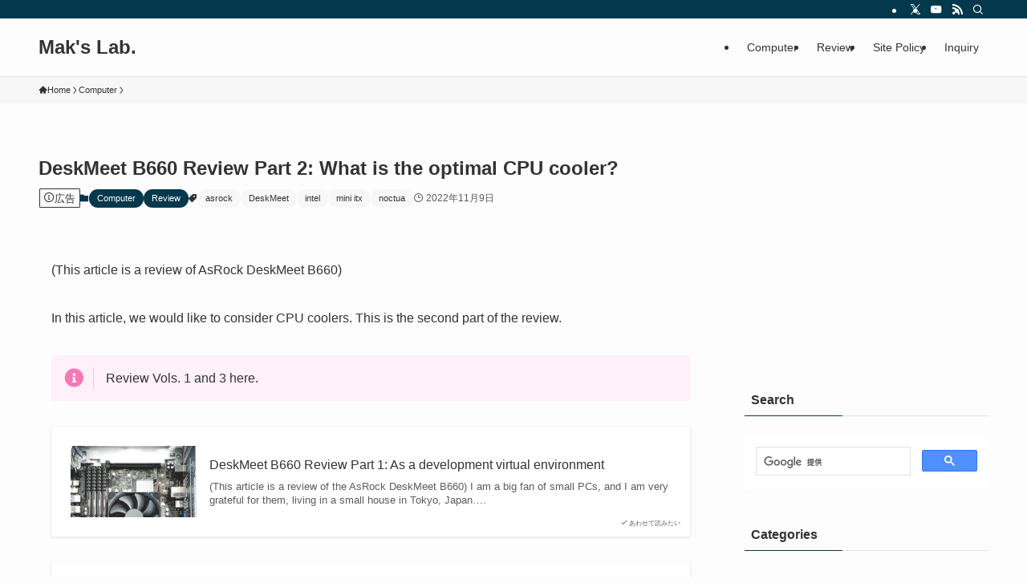

--- FILE ---
content_type: text/html; charset=UTF-8
request_url: https://ma-garage.com/en/archives/4635
body_size: 29518
content:
<!DOCTYPE html>
<html lang="en-US" data-loaded="false" data-scrolled="false" data-spmenu="closed">
<head>
<meta charset="utf-8">
<meta name="format-detection" content="telephone=no">
<meta http-equiv="X-UA-Compatible" content="IE=edge">
<meta name="viewport" content="width=device-width, viewport-fit=cover">
<!-- Google tag (gtag.js) --><script async src="https://www.googletagmanager.com/gtag/js?id=G-54DBRL9XLS"></script><script>window.dataLayer = window.dataLayer || [];function gtag(){dataLayer.push(arguments);}gtag('js', new Date());gtag('config', 'G-54DBRL9XLS');gtag('config', 'UA-175228524-1');</script>
<meta name='robots' content='index, follow, max-image-preview:large, max-snippet:-1, max-video-preview:-1' />
	<style>img:is([sizes="auto" i], [sizes^="auto," i]) { contain-intrinsic-size: 3000px 1500px }</style>
	<link rel="alternate" href="https://ma-garage.com/archives/4393" hreflang="ja" />
<link rel="alternate" href="https://ma-garage.com/en/archives/4635" hreflang="en" />

	<!-- This site is optimized with the Yoast SEO plugin v24.5 - https://yoast.com/wordpress/plugins/seo/ -->
	<title>DeskMeet B660 Review Part 2: What is the optimal CPU cooler?</title>
	<meta name="description" content="Asrockの mini-itxサイズベアボーン DeskMeet B660のレビューです。CPUは12400、メモリは128GB！" />
	<link rel="canonical" href="https://ma-garage.com/en/archives/4635" />
	<meta property="og:locale" content="en_US" />
	<meta property="og:locale:alternate" content="ja_JP" />
	<meta property="og:type" content="article" />
	<meta property="og:title" content="DeskMeet B660 Review Part 2: What is the optimal CPU cooler?" />
	<meta property="og:description" content="Asrockの mini-itxサイズベアボーン DeskMeet B660のレビューです。CPUは12400、メモリは128GB！" />
	<meta property="og:url" content="https://ma-garage.com/en/archives/4635" />
	<meta property="og:site_name" content="Mak&#039;s Lab." />
	<meta property="article:published_time" content="2022-11-09T13:17:04+00:00" />
	<meta property="article:modified_time" content="2023-03-01T21:34:02+00:00" />
	<meta property="og:image" content="https://ma-garage.com/wp-content/uploads/2023/01/R3_05099.jpg" />
	<meta property="og:image:width" content="2048" />
	<meta property="og:image:height" content="1366" />
	<meta property="og:image:type" content="image/jpeg" />
	<meta name="author" content="まあさん" />
	<meta name="twitter:label1" content="Written by" />
	<meta name="twitter:data1" content="まあさん" />
	<meta name="twitter:label2" content="Est. reading time" />
	<meta name="twitter:data2" content="11 minutes" />
	<script type="application/ld+json" class="yoast-schema-graph">{"@context":"https://schema.org","@graph":[{"@type":"Article","@id":"https://ma-garage.com/en/archives/4635#article","isPartOf":{"@id":"https://ma-garage.com/en/archives/4635"},"author":{"name":"まあさん","@id":"https://ma-garage.com/en/#/schema/person/90e51dee1494802bac647e52fac0af73"},"headline":"DeskMeet B660 Review Part 2: What is the optimal CPU cooler?","datePublished":"2022-11-09T13:17:04+00:00","dateModified":"2023-03-01T21:34:02+00:00","mainEntityOfPage":{"@id":"https://ma-garage.com/en/archives/4635"},"wordCount":641,"commentCount":1,"publisher":{"@id":"https://ma-garage.com/en/#/schema/person/90e51dee1494802bac647e52fac0af73"},"image":{"@id":"https://ma-garage.com/en/archives/4635#primaryimage"},"thumbnailUrl":"https://ma-garage.com/wp-content/uploads/2023/01/R3_05099.jpg","keywords":["asrock","DeskMeet","intel","mini itx","noctua"],"articleSection":["Computer","Review"],"inLanguage":"en-US","potentialAction":[{"@type":"CommentAction","name":"Comment","target":["https://ma-garage.com/en/archives/4635#respond"]}]},{"@type":"WebPage","@id":"https://ma-garage.com/en/archives/4635","url":"https://ma-garage.com/en/archives/4635","name":"DeskMeet B660 Review Part 2: What is the optimal CPU cooler?","isPartOf":{"@id":"https://ma-garage.com/en/#website"},"primaryImageOfPage":{"@id":"https://ma-garage.com/en/archives/4635#primaryimage"},"image":{"@id":"https://ma-garage.com/en/archives/4635#primaryimage"},"thumbnailUrl":"https://ma-garage.com/wp-content/uploads/2023/01/R3_05099.jpg","datePublished":"2022-11-09T13:17:04+00:00","dateModified":"2023-03-01T21:34:02+00:00","description":"Asrockの mini-itxサイズベアボーン DeskMeet B660のレビューです。CPUは12400、メモリは128GB！","breadcrumb":{"@id":"https://ma-garage.com/en/archives/4635#breadcrumb"},"inLanguage":"en-US","potentialAction":[{"@type":"ReadAction","target":["https://ma-garage.com/en/archives/4635"]}]},{"@type":"ImageObject","inLanguage":"en-US","@id":"https://ma-garage.com/en/archives/4635#primaryimage","url":"https://ma-garage.com/wp-content/uploads/2023/01/R3_05099.jpg","contentUrl":"https://ma-garage.com/wp-content/uploads/2023/01/R3_05099.jpg","width":2048,"height":1366},{"@type":"BreadcrumbList","@id":"https://ma-garage.com/en/archives/4635#breadcrumb","itemListElement":[{"@type":"ListItem","position":1,"name":"ホーム","item":"https://ma-garage.com/en/"},{"@type":"ListItem","position":2,"name":"DeskMeet B660 Review Part 2: What is the optimal CPU cooler?"}]},{"@type":"WebSite","@id":"https://ma-garage.com/en/#website","url":"https://ma-garage.com/en/","name":"Mak&#039;s Lab.","description":"","publisher":{"@id":"https://ma-garage.com/en/#/schema/person/90e51dee1494802bac647e52fac0af73"},"potentialAction":[{"@type":"SearchAction","target":{"@type":"EntryPoint","urlTemplate":"https://ma-garage.com/en/?s={search_term_string}"},"query-input":{"@type":"PropertyValueSpecification","valueRequired":true,"valueName":"search_term_string"}}],"inLanguage":"en-US"},{"@type":["Person","Organization"],"@id":"https://ma-garage.com/en/#/schema/person/90e51dee1494802bac647e52fac0af73","name":"まあさん","image":{"@type":"ImageObject","inLanguage":"en-US","@id":"https://ma-garage.com/en/#/schema/person/image/","url":"https://secure.gravatar.com/avatar/e1317bb57c787820a6ef847ae3353a7b?s=96&d=mm&r=g","contentUrl":"https://secure.gravatar.com/avatar/e1317bb57c787820a6ef847ae3353a7b?s=96&d=mm&r=g","caption":"まあさん"},"logo":{"@id":"https://ma-garage.com/en/#/schema/person/image/"},"url":"https://ma-garage.com/en/archives/author/masan"}]}</script>
	<!-- / Yoast SEO plugin. -->


<link rel="alternate" type="application/rss+xml" title="Mak&#039;s Lab. &raquo; Feed" href="https://ma-garage.com/en/feed" />
<link rel="alternate" type="application/rss+xml" title="Mak&#039;s Lab. &raquo; Comments Feed" href="https://ma-garage.com/en/comments/feed" />
<link rel="alternate" type="application/rss+xml" title="Mak&#039;s Lab. &raquo; DeskMeet B660 Review Part 2: What is the optimal CPU cooler? Comments Feed" href="https://ma-garage.com/en/archives/4635/feed" />
<link rel='stylesheet' id='vkExUnit_common_style-css' href='https://ma-garage.com/wp-content/plugins/vk-all-in-one-expansion-unit/assets/css/vkExUnit_style.css?ver=9.103.1.1' type='text/css' media='all' />
<style id='vkExUnit_common_style-inline-css' type='text/css'>
:root {--ver_page_top_button_url:url(https://ma-garage.com/wp-content/plugins/vk-all-in-one-expansion-unit/assets/images/to-top-btn-icon.svg);}@font-face {font-weight: normal;font-style: normal;font-family: "vk_sns";src: url("https://ma-garage.com/wp-content/plugins/vk-all-in-one-expansion-unit/inc/sns/icons/fonts/vk_sns.eot?-bq20cj");src: url("https://ma-garage.com/wp-content/plugins/vk-all-in-one-expansion-unit/inc/sns/icons/fonts/vk_sns.eot?#iefix-bq20cj") format("embedded-opentype"),url("https://ma-garage.com/wp-content/plugins/vk-all-in-one-expansion-unit/inc/sns/icons/fonts/vk_sns.woff?-bq20cj") format("woff"),url("https://ma-garage.com/wp-content/plugins/vk-all-in-one-expansion-unit/inc/sns/icons/fonts/vk_sns.ttf?-bq20cj") format("truetype"),url("https://ma-garage.com/wp-content/plugins/vk-all-in-one-expansion-unit/inc/sns/icons/fonts/vk_sns.svg?-bq20cj#vk_sns") format("svg");}
.veu_promotion-alert__content--text {border: 1px solid rgba(0,0,0,0.125);padding: 0.5em 1em;border-radius: var(--vk-size-radius);margin-bottom: var(--vk-margin-block-bottom);font-size: 0.875rem;}/* Alert Content部分に段落タグを入れた場合に最後の段落の余白を0にする */.veu_promotion-alert__content--text p:last-of-type{margin-bottom:0;margin-top: 0;}
</style>
<link rel='stylesheet' id='font-awesome-all-css' href='https://ma-garage.com/wp-content/themes/swell/assets/font-awesome/v6/css/all.min.css?ver=2.13.0' type='text/css' media='all' />
<link rel='stylesheet' id='wp-block-library-css' href='https://ma-garage.com/wp-includes/css/dist/block-library/style.min.css?ver=6.7.4' type='text/css' media='all' />
<link rel='stylesheet' id='swell-icons-css' href='https://ma-garage.com/wp-content/themes/swell/build/css/swell-icons.css?ver=2.13.0' type='text/css' media='all' />
<link rel='stylesheet' id='main_style-css' href='https://ma-garage.com/wp-content/themes/swell/build/css/main.css?ver=2.13.0' type='text/css' media='all' />
<link rel='stylesheet' id='swell_blocks-css' href='https://ma-garage.com/wp-content/themes/swell/build/css/blocks.css?ver=2.13.0' type='text/css' media='all' />
<style id='swell_custom-inline-css' type='text/css'>
:root{--swl-fz--content:4vw;--swl-font_family:"Helvetica Neue", Arial, "Hiragino Kaku Gothic ProN", "Hiragino Sans", Meiryo, sans-serif;--swl-font_weight:400;--color_main:#04384c;--color_text:#333;--color_link:#1176d4;--color_htag:#04384c;--color_bg:#fdfdfd;--color_gradient1:#d8ffff;--color_gradient2:#87e7ff;--color_main_thin:rgba(5, 70, 95, 0.05 );--color_main_dark:rgba(3, 42, 57, 1 );--color_list_check:#04384c;--color_list_num:#04384c;--color_list_good:#86dd7b;--color_list_triangle:#f4e03a;--color_list_bad:#f36060;--color_faq_q:#d55656;--color_faq_a:#6599b7;--color_icon_good:#3cd250;--color_icon_good_bg:#ecffe9;--color_icon_bad:#4b73eb;--color_icon_bad_bg:#eafaff;--color_icon_info:#f578b4;--color_icon_info_bg:#fff0fa;--color_icon_announce:#ffa537;--color_icon_announce_bg:#fff5f0;--color_icon_pen:#7a7a7a;--color_icon_pen_bg:#f7f7f7;--color_icon_book:#787364;--color_icon_book_bg:#f8f6ef;--color_icon_point:#ffa639;--color_icon_check:#86d67c;--color_icon_batsu:#f36060;--color_icon_hatena:#5295cc;--color_icon_caution:#f7da38;--color_icon_memo:#84878a;--color_deep01:#e44141;--color_deep02:#3d79d5;--color_deep03:#63a84d;--color_deep04:#f09f4d;--color_pale01:#fff2f0;--color_pale02:#f3f8fd;--color_pale03:#f1f9ee;--color_pale04:#fdf9ee;--color_mark_blue:#b7e3ff;--color_mark_green:#bdf9c3;--color_mark_yellow:#fcf69f;--color_mark_orange:#ffddbc;--border01:solid 1px var(--color_main);--border02:double 4px var(--color_main);--border03:dashed 2px var(--color_border);--border04:solid 4px var(--color_gray);--card_posts_thumb_ratio:70.721%;--list_posts_thumb_ratio:61.805%;--big_posts_thumb_ratio:61.805%;--thumb_posts_thumb_ratio:70.721%;--blogcard_thumb_ratio:56.25%;--color_header_bg:#fdfdfd;--color_header_text:#333;--color_footer_bg:#fdfdfd;--color_footer_text:#333;--container_size:1200px;--article_size:900px;--logo_size_sp:48px;--logo_size_pc:40px;--logo_size_pcfix:32px;}.swl-cell-bg[data-icon="doubleCircle"]{--cell-icon-color:#ffc977}.swl-cell-bg[data-icon="circle"]{--cell-icon-color:#94e29c}.swl-cell-bg[data-icon="triangle"]{--cell-icon-color:#eeda2f}.swl-cell-bg[data-icon="close"]{--cell-icon-color:#ec9191}.swl-cell-bg[data-icon="hatena"]{--cell-icon-color:#93c9da}.swl-cell-bg[data-icon="check"]{--cell-icon-color:#94e29c}.swl-cell-bg[data-icon="line"]{--cell-icon-color:#9b9b9b}.cap_box[data-colset="col1"]{--capbox-color:#a5002c;--capbox-color--bg:#f4f4f4}.cap_box[data-colset="col2"]{--capbox-color:#5fb9f5;--capbox-color--bg:#edf5ff}.cap_box[data-colset="col3"]{--capbox-color:#2fcd90;--capbox-color--bg:#eafaf2}.red_{--the-btn-color:#af1f24;--the-btn-color2:#ffbc49;--the-solid-shadow: rgba(131, 23, 27, 1 )}.blue_{--the-btn-color:#f39f00;--the-btn-color2:#35eaff;--the-solid-shadow: rgba(182, 119, 0, 1 )}.green_{--the-btn-color:#58ba3d;--the-btn-color2:#e279f2;--the-solid-shadow: rgba(66, 140, 46, 1 )}.is-style-btn_normal,.is-style-btn_shiny{--the-btn-bg: linear-gradient(100deg,var(--the-btn-color) 0%,var(--the-btn-color2) 100%)}.is-style-btn_normal{--the-btn-radius:4px}.is-style-btn_solid{--the-btn-radius:4px}.is-style-btn_shiny{--the-btn-radius:80px}.is-style-btn_line{--the-btn-radius:0px}.post_content blockquote{padding:1.5em 2em 1.5em 3em}.post_content blockquote::before{content:"";display:block;width:5px;height:calc(100% - 3em);top:1.5em;left:1.5em;border-left:solid 1px rgba(180,180,180,.75);border-right:solid 1px rgba(180,180,180,.75);}.mark_blue{background:var(--color_mark_blue)}.mark_green{background:var(--color_mark_green)}.mark_yellow{background:var(--color_mark_yellow)}.mark_orange{background:var(--color_mark_orange)}[class*="is-style-icon_"]{color:#333;border-width:0}[class*="is-style-big_icon_"]{border-width:2px;border-style:solid}[data-col="gray"] .c-balloon__text{background:#f7f7f7;border-color:#ccc}[data-col="gray"] .c-balloon__before{border-right-color:#f7f7f7}[data-col="green"] .c-balloon__text{background:#d1f8c2;border-color:#9ddd93}[data-col="green"] .c-balloon__before{border-right-color:#d1f8c2}[data-col="blue"] .c-balloon__text{background:#e2f6ff;border-color:#93d2f0}[data-col="blue"] .c-balloon__before{border-right-color:#e2f6ff}[data-col="red"] .c-balloon__text{background:#ffebeb;border-color:#f48789}[data-col="red"] .c-balloon__before{border-right-color:#ffebeb}[data-col="yellow"] .c-balloon__text{background:#f9f7d2;border-color:#fbe593}[data-col="yellow"] .c-balloon__before{border-right-color:#f9f7d2}.-type-list2 .p-postList__body::after,.-type-big .p-postList__body::after{content: "READ MORE »";}.c-postThumb__cat{background-color:#1e73be;color:#fff;background: repeating-linear-gradient(100deg, #1e73be 0, rgba(48, 184, 255, 1 ) 100%)}.post_content h2:where(:not([class^="swell-block-"]):not(.faq_q):not(.p-postList__title)){padding:.5em 0px .5em 24px}.post_content h2:where(:not([class^="swell-block-"]):not(.faq_q):not(.p-postList__title))::before{position:absolute;display:block;pointer-events:none;content:"";left:0;top:0;width:8px;height:100%;background: repeating-linear-gradient(var(--color_htag) 0%, var(--color_htag) 50%, rgba(4, 56, 76, 0.15 ) 50%, rgba(4, 56, 76, 0.15 ) 100%);}.post_content h4:where(:not([class^="swell-block-"]):not(.faq_q):not(.p-postList__title)){padding:0 0 0 16px;border-left:solid 2px var(--color_htag)}.l-header{border-bottom: solid 1px rgba(0,0,0,.1)}.l-header__bar{color:#fff;background:var(--color_main)}.l-header__menuBtn{order:1}.l-header__customBtn{order:3}.c-gnav a::after{background:var(--color_main);width:100%;height:0px}.p-spHeadMenu .menu-item.-current{border-bottom-color:var(--color_main)}.c-gnav > li:hover > a::after,.c-gnav > .-current > a::after{height:6px}.c-gnav .sub-menu{color:#333;background:#fff}.l-fixHeader::before{opacity:1}#before_footer_widget{margin-bottom:0}.c-widget__title.-spmenu{padding:.5em .75em;border-radius:var(--swl-radius--2, 0px);background:var(--color_main);color:#fff;}.c-widget__title.-footer{padding:.5em}.c-widget__title.-footer::before{content:"";bottom:0;left:0;width:40%;z-index:1;background:var(--color_main)}.c-widget__title.-footer::after{content:"";bottom:0;left:0;width:100%;background:var(--color_border)}.c-secTitle{border-left:solid 2px var(--color_main);padding:0em .75em}.p-spMenu{color:#333}.p-spMenu__inner::before{background:#fdfdfd;opacity:1}.p-spMenu__overlay{background:#000;opacity:0.6}[class*="page-numbers"]{border-radius:50%;margin:4px;color:var(--color_main);border: solid 1px var(--color_main)}a{text-decoration: none}.l-topTitleArea.c-filterLayer::before{background-color:#020202;opacity:0.5;content:""}.p-toc__list.is-style-index li::before{color:var(--color_main)}@media screen and (min-width: 960px){:root{}}@media screen and (max-width: 959px){:root{}.l-header__logo{order:2;text-align:center}}@media screen and (min-width: 600px){:root{--swl-fz--content:16px;}}@media screen and (max-width: 599px){:root{}}@media (min-width: 1108px) {.alignwide{left:-100px;width:calc(100% + 200px);}}@media (max-width: 1108px) {.-sidebar-off .swell-block-fullWide__inner.l-container .alignwide{left:0px;width:100%;}}.l-fixHeader .l-fixHeader__gnav{order:0}[data-scrolled=true] .l-fixHeader[data-ready]{opacity:1;-webkit-transform:translateY(0)!important;transform:translateY(0)!important;visibility:visible}.-body-solid .l-fixHeader{box-shadow:0 2px 4px var(--swl-color_shadow)}.l-fixHeader__inner{align-items:stretch;color:var(--color_header_text);display:flex;padding-bottom:0;padding-top:0;position:relative;z-index:1}.l-fixHeader__logo{align-items:center;display:flex;line-height:1;margin-right:24px;order:0;padding:16px 0}:root{--swl-radius--2:2px;--swl-radius--4:4px;--swl-radius--8:8px}.c-categoryList__link,.c-tagList__link,.tag-cloud-link{border-radius:16px;padding:6px 10px}.-related .p-postList__thumb,.is-style-bg_gray,.is-style-bg_main,.is-style-bg_main_thin,.is-style-bg_stripe,.is-style-border_dg,.is-style-border_dm,.is-style-border_sg,.is-style-border_sm,.is-style-dent_box,.is-style-note_box,.is-style-stitch,[class*=is-style-big_icon_],input[type=number],input[type=text],textarea{border-radius:4px}.-ps-style-img .p-postList__link,.-type-thumb .p-postList__link,.p-postList__thumb{border-radius:12px;overflow:hidden;z-index:0}.c-widget .-type-list.-w-ranking .p-postList__item:before{border-radius:16px;left:2px;top:2px}.c-widget .-type-card.-w-ranking .p-postList__item:before{border-radius:0 0 4px 4px}.c-postThumb__cat{border-radius:16px;margin:.5em;padding:0 8px}.cap_box_ttl{border-radius:2px 2px 0 0}.cap_box_content{border-radius:0 0 2px 2px}.cap_box.is-style-small_ttl .cap_box_content{border-radius:0 2px 2px 2px}.cap_box.is-style-inner .cap_box_content,.cap_box.is-style-onborder_ttl .cap_box_content,.cap_box.is-style-onborder_ttl2 .cap_box_content,.cap_box.is-style-onborder_ttl2 .cap_box_ttl,.cap_box.is-style-shadow{border-radius:2px}.is-style-more_btn a,.p-postList__body:after,.submit{border-radius:40px}@media (min-width:960px){#sidebar .-type-list .p-postList__thumb{border-radius:8px}}@media not all and (min-width:960px){.-ps-style-img .p-postList__link,.-type-thumb .p-postList__link,.p-postList__thumb{border-radius:8px}}.l-header__bar{position:relative;width:100%}.l-header__bar .c-catchphrase{color:inherit;font-size:12px;letter-spacing:var(--swl-letter_spacing,.2px);line-height:14px;margin-right:auto;overflow:hidden;padding:4px 0;white-space:nowrap;width:50%}.l-header__bar .c-iconList .c-iconList__link{margin:0;padding:4px 6px}.l-header__barInner{align-items:center;display:flex;justify-content:flex-end}@media (min-width:960px){.-series .l-header__inner{align-items:stretch;display:flex}.-series .l-header__logo{align-items:center;display:flex;flex-wrap:wrap;margin-right:24px;padding:16px 0}.-series .l-header__logo .c-catchphrase{font-size:13px;padding:4px 0}.-series .c-headLogo{margin-right:16px}.-series-right .l-header__inner{justify-content:space-between}.-series-right .c-gnavWrap{margin-left:auto}.-series-right .w-header{margin-left:12px}.-series-left .w-header{margin-left:auto}}@media (min-width:960px) and (min-width:600px){.-series .c-headLogo{max-width:400px}}.c-gnav .sub-menu a:before,.c-listMenu a:before{-webkit-font-smoothing:antialiased;-moz-osx-font-smoothing:grayscale;font-family:icomoon!important;font-style:normal;font-variant:normal;font-weight:400;line-height:1;text-transform:none}.c-submenuToggleBtn{display:none}.c-listMenu a{padding:.75em 1em .75em 1.5em;transition:padding .25s}.c-listMenu a:hover{padding-left:1.75em;padding-right:.75em}.c-gnav .sub-menu a:before,.c-listMenu a:before{color:inherit;content:"\e921";display:inline-block;left:2px;position:absolute;top:50%;-webkit-transform:translateY(-50%);transform:translateY(-50%);vertical-align:middle}.widget_categories>ul>.cat-item>a,.wp-block-categories-list>li>a{padding-left:1.75em}.c-listMenu .children,.c-listMenu .sub-menu{margin:0}.c-listMenu .children a,.c-listMenu .sub-menu a{font-size:.9em;padding-left:2.5em}.c-listMenu .children a:before,.c-listMenu .sub-menu a:before{left:1em}.c-listMenu .children a:hover,.c-listMenu .sub-menu a:hover{padding-left:2.75em}.c-listMenu .children ul a,.c-listMenu .sub-menu ul a{padding-left:3.25em}.c-listMenu .children ul a:before,.c-listMenu .sub-menu ul a:before{left:1.75em}.c-listMenu .children ul a:hover,.c-listMenu .sub-menu ul a:hover{padding-left:3.5em}.c-gnav li:hover>.sub-menu{opacity:1;visibility:visible}.c-gnav .sub-menu:before{background:inherit;content:"";height:100%;left:0;position:absolute;top:0;width:100%;z-index:0}.c-gnav .sub-menu .sub-menu{left:100%;top:0;z-index:-1}.c-gnav .sub-menu a{padding-left:2em}.c-gnav .sub-menu a:before{left:.5em}.c-gnav .sub-menu a:hover .ttl{left:4px}:root{--color_content_bg:var(--color_bg);}.c-widget__title.-side{padding:.5em}.c-widget__title.-side::before{content:"";bottom:0;left:0;width:40%;z-index:1;background:var(--color_main)}.c-widget__title.-side::after{content:"";bottom:0;left:0;width:100%;background:var(--color_border)}.c-shareBtns__item:not(:last-child){margin-right:8px}.c-shareBtns__btn{padding:6px 8px;border-radius:2px}@media screen and (min-width: 960px){:root{}.single .c-postTitle__date{display:none}}@media screen and (max-width: 959px){:root{}.single .c-postTitle__date{display:none}}@media screen and (min-width: 600px){:root{}}@media screen and (max-width: 599px){:root{}}.swell-block-fullWide__inner.l-container{--swl-fw_inner_pad:var(--swl-pad_container,0px)}@media (min-width:960px){.-sidebar-on .l-content .alignfull,.-sidebar-on .l-content .alignwide{left:-16px;width:calc(100% + 32px)}.swell-block-fullWide__inner.l-article{--swl-fw_inner_pad:var(--swl-pad_post_content,0px)}.-sidebar-on .swell-block-fullWide__inner .alignwide{left:0;width:100%}.-sidebar-on .swell-block-fullWide__inner .alignfull{left:calc(0px - var(--swl-fw_inner_pad, 0))!important;margin-left:0!important;margin-right:0!important;width:calc(100% + var(--swl-fw_inner_pad, 0)*2)!important}}.p-relatedPosts .p-postList__item{margin-bottom:1.5em}.p-relatedPosts .p-postList__times,.p-relatedPosts .p-postList__times>:last-child{margin-right:0}@media (min-width:600px){.p-relatedPosts .p-postList__item{width:33.33333%}}@media screen and (min-width:600px) and (max-width:1239px){.p-relatedPosts .p-postList__item:nth-child(7),.p-relatedPosts .p-postList__item:nth-child(8){display:none}}@media screen and (min-width:1240px){.p-relatedPosts .p-postList__item{width:25%}}.-index-off .p-toc,.swell-toc-placeholder:empty{display:none}.p-toc.-modal{height:100%;margin:0;overflow-y:auto;padding:0}#main_content .p-toc{border-radius:var(--swl-radius--2,0);margin:4em auto;max-width:800px}#sidebar .p-toc{margin-top:-.5em}.p-toc .__pn:before{content:none!important;counter-increment:none}.p-toc .__prev{margin:0 0 1em}.p-toc .__next{margin:1em 0 0}.p-toc.is-omitted:not([data-omit=ct]) [data-level="2"] .p-toc__childList{height:0;margin-bottom:-.5em;visibility:hidden}.p-toc.is-omitted:not([data-omit=nest]){position:relative}.p-toc.is-omitted:not([data-omit=nest]):before{background:linear-gradient(hsla(0,0%,100%,0),var(--color_bg));bottom:5em;content:"";height:4em;left:0;opacity:.75;pointer-events:none;position:absolute;width:100%;z-index:1}.p-toc.is-omitted:not([data-omit=nest]):after{background:var(--color_bg);bottom:0;content:"";height:5em;left:0;opacity:.75;position:absolute;width:100%;z-index:1}.p-toc.is-omitted:not([data-omit=nest]) .__next,.p-toc.is-omitted:not([data-omit=nest]) [data-omit="1"]{display:none}.p-toc .p-toc__expandBtn{background-color:#f7f7f7;border:rgba(0,0,0,.2);border-radius:5em;box-shadow:0 0 0 1px #bbb;color:#333;display:block;font-size:14px;line-height:1.5;margin:.75em auto 0;min-width:6em;padding:.5em 1em;position:relative;transition:box-shadow .25s;z-index:2}.p-toc[data-omit=nest] .p-toc__expandBtn{display:inline-block;font-size:13px;margin:0 0 0 1.25em;padding:.5em .75em}.p-toc:not([data-omit=nest]) .p-toc__expandBtn:after,.p-toc:not([data-omit=nest]) .p-toc__expandBtn:before{border-top-color:inherit;border-top-style:dotted;border-top-width:3px;content:"";display:block;height:1px;position:absolute;top:calc(50% - 1px);transition:border-color .25s;width:100%;width:22px}.p-toc:not([data-omit=nest]) .p-toc__expandBtn:before{right:calc(100% + 1em)}.p-toc:not([data-omit=nest]) .p-toc__expandBtn:after{left:calc(100% + 1em)}.p-toc.is-expanded .p-toc__expandBtn{border-color:transparent}.p-toc__ttl{display:block;font-size:1.2em;line-height:1;position:relative;text-align:center}.p-toc__ttl:before{content:"\e918";display:inline-block;font-family:icomoon;margin-right:.5em;padding-bottom:2px;vertical-align:middle}#index_modal .p-toc__ttl{margin-bottom:.5em}.p-toc__list li{line-height:1.6}.p-toc__list>li+li{margin-top:.5em}.p-toc__list .p-toc__childList{padding-left:.5em}.p-toc__list [data-level="3"]{font-size:.9em}.p-toc__list .mininote{display:none}.post_content .p-toc__list{padding-left:0}#sidebar .p-toc__list{margin-bottom:0}#sidebar .p-toc__list .p-toc__childList{padding-left:0}.p-toc__link{color:inherit;font-size:inherit;text-decoration:none}.p-toc__link:hover{opacity:.8}.p-toc.-capbox{border:1px solid var(--color_main);overflow:hidden;padding:0 1em 1.5em}.p-toc.-capbox .p-toc__ttl{background-color:var(--color_main);color:#fff;margin:0 -1.5em 1.25em;padding:.5em}.p-toc.-capbox .p-toc__list{padding:0}@media (min-width:960px){#main_content .p-toc{width:92%}}@media (hover:hover){.p-toc .p-toc__expandBtn:hover{border-color:transparent;box-shadow:0 0 0 2px currentcolor}}@media (min-width:600px){.p-toc.-capbox .p-toc__list{padding-left:.25em}}
</style>
<link rel='stylesheet' id='swell-parts/footer-css' href='https://ma-garage.com/wp-content/themes/swell/build/css/modules/parts/footer.css?ver=2.13.0' type='text/css' media='all' />
<link rel='stylesheet' id='swell-page/single-css' href='https://ma-garage.com/wp-content/themes/swell/build/css/modules/page/single.css?ver=2.13.0' type='text/css' media='all' />
<link rel='stylesheet' id='swell-parts/comments-css' href='https://ma-garage.com/wp-content/themes/swell/build/css/modules/parts/comments.css?ver=2.13.0' type='text/css' media='all' />
<style id='ctc-term-title-style-inline-css' type='text/css'>
.ctc-block-controls-dropdown .components-base-control__field{margin:0 !important}

</style>
<style id='ctc-copy-button-style-inline-css' type='text/css'>
.wp-block-ctc-copy-button{font-size:14px;line-height:normal;padding:8px 16px;border-width:1px;border-style:solid;border-color:inherit;border-radius:4px;cursor:pointer;display:inline-block}.ctc-copy-button-textarea{display:none !important}
</style>
<style id='ctc-copy-icon-style-inline-css' type='text/css'>
.wp-block-ctc-copy-icon .ctc-block-copy-icon{background:rgba(0,0,0,0);padding:0;margin:0;position:relative;cursor:pointer}.wp-block-ctc-copy-icon .ctc-block-copy-icon .check-icon{display:none}.wp-block-ctc-copy-icon .ctc-block-copy-icon svg{height:1em;width:1em}.wp-block-ctc-copy-icon .ctc-block-copy-icon::after{position:absolute;content:attr(aria-label);padding:.5em .75em;right:100%;color:#fff;background:#24292f;font-size:11px;border-radius:6px;line-height:1;right:100%;bottom:50%;margin-right:6px;-webkit-transform:translateY(50%);transform:translateY(50%)}.wp-block-ctc-copy-icon .ctc-block-copy-icon::before{content:"";top:50%;bottom:50%;left:-7px;margin-top:-6px;border:6px solid rgba(0,0,0,0);border-left-color:#24292f;position:absolute}.wp-block-ctc-copy-icon .ctc-block-copy-icon::after,.wp-block-ctc-copy-icon .ctc-block-copy-icon::before{opacity:0;visibility:hidden;-webkit-transition:opacity .2s ease-in-out,visibility .2s ease-in-out;transition:opacity .2s ease-in-out,visibility .2s ease-in-out}.wp-block-ctc-copy-icon .ctc-block-copy-icon.copied::after,.wp-block-ctc-copy-icon .ctc-block-copy-icon.copied::before{opacity:1;visibility:visible;-webkit-transition:opacity .2s ease-in-out,visibility .2s ease-in-out;transition:opacity .2s ease-in-out,visibility .2s ease-in-out}.wp-block-ctc-copy-icon .ctc-block-copy-icon.copied .check-icon{display:inline-block}.wp-block-ctc-copy-icon .ctc-block-copy-icon.copied .copy-icon{display:none !important}.ctc-copy-icon-textarea{display:none !important}
</style>
<style id='ctc-social-share-style-inline-css' type='text/css'>
.wp-block-ctc-social-share{display:-webkit-box;display:-ms-flexbox;display:flex;-webkit-box-align:center;-ms-flex-align:center;align-items:center;gap:8px}.wp-block-ctc-social-share svg{height:16px;width:16px}.wp-block-ctc-social-share a{display:-webkit-inline-box;display:-ms-inline-flexbox;display:inline-flex}.wp-block-ctc-social-share a:focus{outline:none}
</style>
<style id='classic-theme-styles-inline-css' type='text/css'>
/*! This file is auto-generated */
.wp-block-button__link{color:#fff;background-color:#32373c;border-radius:9999px;box-shadow:none;text-decoration:none;padding:calc(.667em + 2px) calc(1.333em + 2px);font-size:1.125em}.wp-block-file__button{background:#32373c;color:#fff;text-decoration:none}
</style>
<style id='global-styles-inline-css' type='text/css'>
:root{--wp--preset--aspect-ratio--square: 1;--wp--preset--aspect-ratio--4-3: 4/3;--wp--preset--aspect-ratio--3-4: 3/4;--wp--preset--aspect-ratio--3-2: 3/2;--wp--preset--aspect-ratio--2-3: 2/3;--wp--preset--aspect-ratio--16-9: 16/9;--wp--preset--aspect-ratio--9-16: 9/16;--wp--preset--color--black: #000;--wp--preset--color--cyan-bluish-gray: #abb8c3;--wp--preset--color--white: #fff;--wp--preset--color--pale-pink: #f78da7;--wp--preset--color--vivid-red: #cf2e2e;--wp--preset--color--luminous-vivid-orange: #ff6900;--wp--preset--color--luminous-vivid-amber: #fcb900;--wp--preset--color--light-green-cyan: #7bdcb5;--wp--preset--color--vivid-green-cyan: #00d084;--wp--preset--color--pale-cyan-blue: #8ed1fc;--wp--preset--color--vivid-cyan-blue: #0693e3;--wp--preset--color--vivid-purple: #9b51e0;--wp--preset--color--swl-main: var(--color_main);--wp--preset--color--swl-main-thin: var(--color_main_thin);--wp--preset--color--swl-gray: var(--color_gray);--wp--preset--color--swl-deep-01: var(--color_deep01);--wp--preset--color--swl-deep-02: var(--color_deep02);--wp--preset--color--swl-deep-03: var(--color_deep03);--wp--preset--color--swl-deep-04: var(--color_deep04);--wp--preset--color--swl-pale-01: var(--color_pale01);--wp--preset--color--swl-pale-02: var(--color_pale02);--wp--preset--color--swl-pale-03: var(--color_pale03);--wp--preset--color--swl-pale-04: var(--color_pale04);--wp--preset--gradient--vivid-cyan-blue-to-vivid-purple: linear-gradient(135deg,rgba(6,147,227,1) 0%,rgb(155,81,224) 100%);--wp--preset--gradient--light-green-cyan-to-vivid-green-cyan: linear-gradient(135deg,rgb(122,220,180) 0%,rgb(0,208,130) 100%);--wp--preset--gradient--luminous-vivid-amber-to-luminous-vivid-orange: linear-gradient(135deg,rgba(252,185,0,1) 0%,rgba(255,105,0,1) 100%);--wp--preset--gradient--luminous-vivid-orange-to-vivid-red: linear-gradient(135deg,rgba(255,105,0,1) 0%,rgb(207,46,46) 100%);--wp--preset--gradient--very-light-gray-to-cyan-bluish-gray: linear-gradient(135deg,rgb(238,238,238) 0%,rgb(169,184,195) 100%);--wp--preset--gradient--cool-to-warm-spectrum: linear-gradient(135deg,rgb(74,234,220) 0%,rgb(151,120,209) 20%,rgb(207,42,186) 40%,rgb(238,44,130) 60%,rgb(251,105,98) 80%,rgb(254,248,76) 100%);--wp--preset--gradient--blush-light-purple: linear-gradient(135deg,rgb(255,206,236) 0%,rgb(152,150,240) 100%);--wp--preset--gradient--blush-bordeaux: linear-gradient(135deg,rgb(254,205,165) 0%,rgb(254,45,45) 50%,rgb(107,0,62) 100%);--wp--preset--gradient--luminous-dusk: linear-gradient(135deg,rgb(255,203,112) 0%,rgb(199,81,192) 50%,rgb(65,88,208) 100%);--wp--preset--gradient--pale-ocean: linear-gradient(135deg,rgb(255,245,203) 0%,rgb(182,227,212) 50%,rgb(51,167,181) 100%);--wp--preset--gradient--electric-grass: linear-gradient(135deg,rgb(202,248,128) 0%,rgb(113,206,126) 100%);--wp--preset--gradient--midnight: linear-gradient(135deg,rgb(2,3,129) 0%,rgb(40,116,252) 100%);--wp--preset--font-size--small: 0.9em;--wp--preset--font-size--medium: 1.1em;--wp--preset--font-size--large: 1.25em;--wp--preset--font-size--x-large: 42px;--wp--preset--font-size--xs: 0.75em;--wp--preset--font-size--huge: 1.6em;--wp--preset--spacing--20: 0.44rem;--wp--preset--spacing--30: 0.67rem;--wp--preset--spacing--40: 1rem;--wp--preset--spacing--50: 1.5rem;--wp--preset--spacing--60: 2.25rem;--wp--preset--spacing--70: 3.38rem;--wp--preset--spacing--80: 5.06rem;--wp--preset--shadow--natural: 6px 6px 9px rgba(0, 0, 0, 0.2);--wp--preset--shadow--deep: 12px 12px 50px rgba(0, 0, 0, 0.4);--wp--preset--shadow--sharp: 6px 6px 0px rgba(0, 0, 0, 0.2);--wp--preset--shadow--outlined: 6px 6px 0px -3px rgba(255, 255, 255, 1), 6px 6px rgba(0, 0, 0, 1);--wp--preset--shadow--crisp: 6px 6px 0px rgba(0, 0, 0, 1);}:where(.is-layout-flex){gap: 0.5em;}:where(.is-layout-grid){gap: 0.5em;}body .is-layout-flex{display: flex;}.is-layout-flex{flex-wrap: wrap;align-items: center;}.is-layout-flex > :is(*, div){margin: 0;}body .is-layout-grid{display: grid;}.is-layout-grid > :is(*, div){margin: 0;}:where(.wp-block-columns.is-layout-flex){gap: 2em;}:where(.wp-block-columns.is-layout-grid){gap: 2em;}:where(.wp-block-post-template.is-layout-flex){gap: 1.25em;}:where(.wp-block-post-template.is-layout-grid){gap: 1.25em;}.has-black-color{color: var(--wp--preset--color--black) !important;}.has-cyan-bluish-gray-color{color: var(--wp--preset--color--cyan-bluish-gray) !important;}.has-white-color{color: var(--wp--preset--color--white) !important;}.has-pale-pink-color{color: var(--wp--preset--color--pale-pink) !important;}.has-vivid-red-color{color: var(--wp--preset--color--vivid-red) !important;}.has-luminous-vivid-orange-color{color: var(--wp--preset--color--luminous-vivid-orange) !important;}.has-luminous-vivid-amber-color{color: var(--wp--preset--color--luminous-vivid-amber) !important;}.has-light-green-cyan-color{color: var(--wp--preset--color--light-green-cyan) !important;}.has-vivid-green-cyan-color{color: var(--wp--preset--color--vivid-green-cyan) !important;}.has-pale-cyan-blue-color{color: var(--wp--preset--color--pale-cyan-blue) !important;}.has-vivid-cyan-blue-color{color: var(--wp--preset--color--vivid-cyan-blue) !important;}.has-vivid-purple-color{color: var(--wp--preset--color--vivid-purple) !important;}.has-black-background-color{background-color: var(--wp--preset--color--black) !important;}.has-cyan-bluish-gray-background-color{background-color: var(--wp--preset--color--cyan-bluish-gray) !important;}.has-white-background-color{background-color: var(--wp--preset--color--white) !important;}.has-pale-pink-background-color{background-color: var(--wp--preset--color--pale-pink) !important;}.has-vivid-red-background-color{background-color: var(--wp--preset--color--vivid-red) !important;}.has-luminous-vivid-orange-background-color{background-color: var(--wp--preset--color--luminous-vivid-orange) !important;}.has-luminous-vivid-amber-background-color{background-color: var(--wp--preset--color--luminous-vivid-amber) !important;}.has-light-green-cyan-background-color{background-color: var(--wp--preset--color--light-green-cyan) !important;}.has-vivid-green-cyan-background-color{background-color: var(--wp--preset--color--vivid-green-cyan) !important;}.has-pale-cyan-blue-background-color{background-color: var(--wp--preset--color--pale-cyan-blue) !important;}.has-vivid-cyan-blue-background-color{background-color: var(--wp--preset--color--vivid-cyan-blue) !important;}.has-vivid-purple-background-color{background-color: var(--wp--preset--color--vivid-purple) !important;}.has-black-border-color{border-color: var(--wp--preset--color--black) !important;}.has-cyan-bluish-gray-border-color{border-color: var(--wp--preset--color--cyan-bluish-gray) !important;}.has-white-border-color{border-color: var(--wp--preset--color--white) !important;}.has-pale-pink-border-color{border-color: var(--wp--preset--color--pale-pink) !important;}.has-vivid-red-border-color{border-color: var(--wp--preset--color--vivid-red) !important;}.has-luminous-vivid-orange-border-color{border-color: var(--wp--preset--color--luminous-vivid-orange) !important;}.has-luminous-vivid-amber-border-color{border-color: var(--wp--preset--color--luminous-vivid-amber) !important;}.has-light-green-cyan-border-color{border-color: var(--wp--preset--color--light-green-cyan) !important;}.has-vivid-green-cyan-border-color{border-color: var(--wp--preset--color--vivid-green-cyan) !important;}.has-pale-cyan-blue-border-color{border-color: var(--wp--preset--color--pale-cyan-blue) !important;}.has-vivid-cyan-blue-border-color{border-color: var(--wp--preset--color--vivid-cyan-blue) !important;}.has-vivid-purple-border-color{border-color: var(--wp--preset--color--vivid-purple) !important;}.has-vivid-cyan-blue-to-vivid-purple-gradient-background{background: var(--wp--preset--gradient--vivid-cyan-blue-to-vivid-purple) !important;}.has-light-green-cyan-to-vivid-green-cyan-gradient-background{background: var(--wp--preset--gradient--light-green-cyan-to-vivid-green-cyan) !important;}.has-luminous-vivid-amber-to-luminous-vivid-orange-gradient-background{background: var(--wp--preset--gradient--luminous-vivid-amber-to-luminous-vivid-orange) !important;}.has-luminous-vivid-orange-to-vivid-red-gradient-background{background: var(--wp--preset--gradient--luminous-vivid-orange-to-vivid-red) !important;}.has-very-light-gray-to-cyan-bluish-gray-gradient-background{background: var(--wp--preset--gradient--very-light-gray-to-cyan-bluish-gray) !important;}.has-cool-to-warm-spectrum-gradient-background{background: var(--wp--preset--gradient--cool-to-warm-spectrum) !important;}.has-blush-light-purple-gradient-background{background: var(--wp--preset--gradient--blush-light-purple) !important;}.has-blush-bordeaux-gradient-background{background: var(--wp--preset--gradient--blush-bordeaux) !important;}.has-luminous-dusk-gradient-background{background: var(--wp--preset--gradient--luminous-dusk) !important;}.has-pale-ocean-gradient-background{background: var(--wp--preset--gradient--pale-ocean) !important;}.has-electric-grass-gradient-background{background: var(--wp--preset--gradient--electric-grass) !important;}.has-midnight-gradient-background{background: var(--wp--preset--gradient--midnight) !important;}.has-small-font-size{font-size: var(--wp--preset--font-size--small) !important;}.has-medium-font-size{font-size: var(--wp--preset--font-size--medium) !important;}.has-large-font-size{font-size: var(--wp--preset--font-size--large) !important;}.has-x-large-font-size{font-size: var(--wp--preset--font-size--x-large) !important;}
:where(.wp-block-post-template.is-layout-flex){gap: 1.25em;}:where(.wp-block-post-template.is-layout-grid){gap: 1.25em;}
:where(.wp-block-columns.is-layout-flex){gap: 2em;}:where(.wp-block-columns.is-layout-grid){gap: 2em;}
:root :where(.wp-block-pullquote){font-size: 1.5em;line-height: 1.6;}
</style>
<link rel='stylesheet' id='ccchildpagescss-css' href='https://ma-garage.com/wp-content/plugins/cc-child-pages/includes/css/styles.css?ver=1.43' type='text/css' media='all' />
<!--[if lt IE 8]>
<link rel='stylesheet' id='ccchildpagesiecss-css' href='https://ma-garage.com/wp-content/plugins/cc-child-pages/includes/css/styles.ie.css?ver=1.43' type='text/css' media='all' />
<![endif]-->
<link rel='stylesheet' id='ctc-copy-inline-css' href='https://ma-garage.com/wp-content/plugins/copy-the-code/assets/css/copy-inline.css?ver=4.0.4' type='text/css' media='all' />
<link rel='stylesheet' id='widgetopts-styles-css' href='https://ma-garage.com/wp-content/plugins/widget-options/assets/css/widget-options.css?ver=4.1.1' type='text/css' media='all' />
<link rel='stylesheet' id='wp-ulike-css' href='https://ma-garage.com/wp-content/plugins/wp-ulike/assets/css/wp-ulike.min.css?ver=4.7.7' type='text/css' media='all' />
<link rel='stylesheet' id='fancybox-css' href='https://ma-garage.com/wp-content/plugins/easy-fancybox/fancybox/1.5.4/jquery.fancybox.min.css?ver=6.7.4' type='text/css' media='screen' />
<link rel='stylesheet' id='tablepress-default-css' href='https://ma-garage.com/wp-content/tablepress-combined.min.css?ver=11' type='text/css' media='all' />
<link rel='stylesheet' id='child_style-css' href='https://ma-garage.com/wp-content/themes/swell_child/style.css?ver=20230224114344' type='text/css' media='all' />
<link rel='stylesheet' id='pochipp-front-css' href='https://ma-garage.com/wp-content/plugins/pochipp/dist/css/style.css?ver=1.16.0' type='text/css' media='all' />
<link rel='stylesheet' id='cocoon_icon-css' href='https://ma-garage.com/wp-content/plugins/cocoon-to-swell/assets/css/fontawesome.min.css?ver=1.1.2' type='text/css' media='all' />
<link rel='stylesheet' id='cocoon-to-swell-style-css' href='https://ma-garage.com/wp-content/plugins/cocoon-to-swell/assets/css/cocoon.css?ver=1.1.2' type='text/css' media='all' />
<script type="text/javascript" src="https://ma-garage.com/wp-content/plugins/copy-the-code/classes/gutenberg/blocks/copy-button/js/frontend.js?ver=1.0.0" id="ctc-copy-button-script-2-js"></script>
<script type="text/javascript" src="https://ma-garage.com/wp-content/plugins/copy-the-code/classes/gutenberg/blocks/copy-icon/js/frontend.js?ver=1.0.0" id="ctc-copy-icon-script-2-js"></script>

<noscript><link href="https://ma-garage.com/wp-content/themes/swell/build/css/noscript.css" rel="stylesheet"></noscript>
<link rel="https://api.w.org/" href="https://ma-garage.com/wp-json/" /><link rel="alternate" title="JSON" type="application/json" href="https://ma-garage.com/wp-json/wp/v2/posts/4635" /><link rel='shortlink' href='https://ma-garage.com/?p=4635' />
<!-- Pochipp -->
<style id="pchpp_custom_style">:root{--pchpp-color-inline: #069A8E;--pchpp-color-custom: #5ca250;--pchpp-color-custom-2: #8e59e4;--pchpp-color-amazon: #f99a0c;--pchpp-color-rakuten: #e0423c;--pchpp-color-yahoo: #438ee8;--pchpp-color-mercari: #3c3c3c;--pchpp-inline-bg-color: var(--pchpp-color-inline);--pchpp-inline-txt-color: #fff;--pchpp-inline-shadow: 0 1px 4px -1px rgba(0, 0, 0, 0.2);--pchpp-inline-radius: 0px;--pchpp-inline-width: 12em;}</style>
<script id="pchpp_vars">window.pchppVars = {};window.pchppVars.ajaxUrl = "https://ma-garage.com/wp-admin/admin-ajax.php";window.pchppVars.ajaxNonce = "9e656fe470";</script>
<script type="text/javascript" language="javascript">var vc_pid = "887129253";</script>
<!-- / Pochipp -->
<!-- [ VK All in One Expansion Unit twitter card ] -->
<meta name="twitter:card" content="summary_large_image">
<meta name="twitter:description" content="(This article is a review of AsRock DeskMeet B660)In this article, we would like to consider CPU coolers. This is the second part of the review.Review Vols. 1 and 3 here.specLet&#039;s review the DeskMeet B660 specifications">
<meta name="twitter:title" content="DeskMeet B660 Review Part 2: What is the optimal CPU cooler? | Mak&#039;s Lab.">
<meta name="twitter:url" content="https://ma-garage.com/en/archives/4635">
	<meta name="twitter:image" content="https://ma-garage.com/wp-content/uploads/2023/01/R3_05099-1024x683.jpg">
	<meta name="twitter:domain" content="ma-garage.com">
	<!-- [ / VK All in One Expansion Unit twitter card ] -->
	<link rel="icon" href="https://ma-garage.com/wp-content/uploads/2021/02/cropped-まあさん-32x32.png" sizes="32x32" />
<link rel="icon" href="https://ma-garage.com/wp-content/uploads/2021/02/cropped-まあさん-192x192.png" sizes="192x192" />
<link rel="apple-touch-icon" href="https://ma-garage.com/wp-content/uploads/2021/02/cropped-まあさん-180x180.png" />
<meta name="msapplication-TileImage" content="https://ma-garage.com/wp-content/uploads/2021/02/cropped-まあさん-270x270.png" />
		<style type="text/css" id="wp-custom-css">
			/** 英語制御 **/
.categoryid-54  #after_article {
	display: none !important;
}

.categoryid-89 #after_article {
	display: none !important;
}

a.p-toc__link.current {
  background-color: #ffd700 !important;
	padding: 3px;
}

/**** カテゴリ非表示 ***/
.cat-item.cat-item-48 {display:none;}

/**** Class指定 25,37 ****/
.categoryid-37 h1,
.categoryid-25 h1{
	background-image: linear-gradient(90deg, rgba(251, 213, 251, 1), rgba(149, 233, 243, 1));
	border-radius: 5px 5px 5px 5px;
	padding: 0.5em;
}

.categoryid-37 .p-articleMetas,
.categoryid-25 .p-articleMetas{
	display: none;
}


.categoryid-25 .c-shareBtns, .categoryid-37 .c-shareBtns{
	display: none !important;
}


.categoryid-25 .p-articleFoot, .categoryid-37 .p-articleFoot{
  display: none;
}

.categoryid-25 .l-header, .categoryid-37 .l-header{
  display: none;
}

.categoryid-25 .post_content .p-blogCard a,
.categoryid-37 .post_content .p-blogCard a{
  #display: none;
	font-weight:800;
	#background: #ff8c00;
	background: #FF9900;
	font-size:18px;
	padding: 2px;
}

.categoryid-37 .post_content {
	margin-top: 0em;
	margin-bottom: 0em;
	#display: none;
}

.categoryid-37 .widget_pudge {
	margin-top: 1em;
	margin-bottom: 0em;
	#display: none;
}


/**** ID指定 ****/

.categoryid-37 #content {
	padding-top: 0.5em;
	padding-bottom: 0em;
	#display: none;
}

.categoryid-25 #after_article, .categoryid-37 #after_article {
  display: none;
}

.categoryid-25 #breadcrumb, .categoryid-37 #breadcrumb {
  display: none;
}

.categoryid-25 #top_title_area, .categoryid-37 #top_title_area{
	display: none;
}

.categoryid-25 #comments, .categoryid-37 #comments {
  display: none;
}



/******ブログカード装飾*******/
.categoryid-25 .post_content, .categoryid-37 .post_content{
	#background: #ff8c00;
}

.categoryid-25 .post_content .p-blogCard__inner, .categoryid-37 .post_content .p-blogCard__inner {
	#order: 1px outset #31A9EE;
	background: #fffaf0;
	padding: 0.5em;
	top: -1em;
}

.categoryid-25 .post_content .p-blogCard__excerpt, .categoryid-37 .post_content .p-blogCard__excerpt{
	font-size: 15px;
}

.categoryid-25 .post_content .p-blogCard__caption, .categoryid-37 .post_content .p-blogCard__caption{
	"position: absolute !important;
	font-size: 14px;
	padding: 1em;
	top: -1.5em;
	left: -15em;
	display: none;
}

.categoryid-25 .p-blogCard__title, .categoryid-37 .p-blogCard__title {
	#margin-top: 1em !important;
	position: relative;
	top: em;
	#color: blue;
	font-size:20px;
	padding: 0.6em !important;
	border-radius: 8px 8px 8px 8px;
}

.categoryid-25 .post_content .p-blogCard__inner::after,
.categoryid-37 .post_content .p-blogCard__inner::after  {
	animation: blinking 1s ease-in-out infinite alternate;
	background: transparent;
	"background: #fffaf0;
	color: black;
	content: '在庫確認・購入';
	position: absolute;
	top: -1.6rem;
	left: -0.1em;
	font-size: 16px;
	font-weight: 400;
	border-radius: 5px 5px 5px 5px;
}

@keyframes blinking {
	0% {opacity: 0.9;}
	100% {opacity: 1;}
}		</style>
		
<link rel="stylesheet" href="https://ma-garage.com/wp-content/themes/swell/build/css/print.css" media="print" >
<script type="text/javascript" language="javascript">
    var vc_pid = "887132145";
</script><script type="text/javascript" src="//aml.valuecommerce.com/vcdal.js" async></script>



<!-- Rakuten Automate starts here -->
<script type="text/javascript">
    var _rakuten_automate = {u1: "", snippetURL: "https://automate-frontend.linksynergy.com/minified_logic.js", automateURL: "https://automate.linksynergy.com", widgetKey: "JHfdQgtDgfUhA5d1wj4P6Ni9PuNYdKb5", aelJS: null, useDefaultAEL: false, loaded: false, events: [] };var ael=window.addEventListener;window.addEventListener=function(a,b,c,d){"click"!==a&&_rakuten_automate.useDefaultAEL?ael(a,b,c):_rakuten_automate.events.push({type:a,handler:b,capture:c,rakuten:d})};_rakuten_automate.links={};var httpRequest=new XMLHttpRequest;httpRequest.open("GET",_rakuten_automate.snippetURL,!0);httpRequest.timeout=5E3;httpRequest.ontimeout=function(){if(!_rakuten_automate.loaded){for(i=0;i<_rakuten_automate.events.length;i++){var a=_rakuten_automate.events[i];ael(a.type,a.handler,a.capture)}_rakuten_automate.useDefaultAEL=!0}};httpRequest.onreadystatechange=function(){httpRequest.readyState===XMLHttpRequest.DONE&&200===httpRequest.status&&(eval(httpRequest.responseText),_rakuten_automate.run(ael))};httpRequest.send(null);
</script>
<!-- Rakuten Automate ends here -->



<!-- Twitter conversion tracking base code -->
<script>
!function(e,t,n,s,u,a){e.twq||(s=e.twq=function(){s.exe?s.exe.apply(s,arguments):s.queue.push(arguments);
},s.version='1.1',s.queue=[],u=t.createElement(n),u.async=!0,u.src='https://static.ads-twitter.com/uwt.js',
a=t.getElementsByTagName(n)[0],a.parentNode.insertBefore(u,a))}(window,document,'script');
twq('config','odq75');
</script>
<!-- End Twitter conversion tracking base code -->


<link rel='dns-prefetch' href='//lh3.googleusercontent.com' />
<link rel='dns-prefetch' href='//pagead2.googlesyndication.com' />
<link rel='dns-prefetch' href='//adservice.google.co.jp' />
<link rel='dns-prefetch' href='//adservice.google.com' />
<link rel='dns-prefetch' href='//googleads.g.doubleclick.net' />


<script async src="https://pagead2.googlesyndication.com/pagead/js/adsbygoogle.js?client=ca-pub-1035686005441575"
     crossorigin="anonymous"></script>
</head>
<body>
<div id="body_wrap" class="post-template-default single single-post postid-4635 single-format-standard categoryid-54 categoryid-89 -sidebar-on -frame-off id_4635" >
<div id="sp_menu" class="p-spMenu -left">
	<div class="p-spMenu__inner">
		<div class="p-spMenu__closeBtn">
			<button class="c-iconBtn -menuBtn c-plainBtn" data-onclick="toggleMenu" aria-label="メニューを閉じる">
				<i class="c-iconBtn__icon icon-close-thin"></i>
			</button>
		</div>
		<div class="p-spMenu__body">
			<div class="c-widget__title -spmenu">
				MENU			</div>
			<div class="p-spMenu__nav">
				<ul class="c-spnav c-listMenu"><li class="menu-item menu-item-type-taxonomy menu-item-object-category current-post-ancestor current-menu-parent current-post-parent menu-item-4629"><a href="https://ma-garage.com/en/archives/category/computer-en" data-wpel-link="internal">Computer</a></li>
<li class="menu-item menu-item-type-taxonomy menu-item-object-category current-post-ancestor current-menu-parent current-post-parent menu-item-4630"><a href="https://ma-garage.com/en/archives/category/review-en" data-wpel-link="internal">Review</a></li>
<li class="menu-item menu-item-type-post_type menu-item-object-page menu-item-privacy-policy menu-item-4627"><a rel="privacy-policy" href="https://ma-garage.com/en/site-policy" data-wpel-link="internal">Site Policy</a></li>
<li class="menu-item menu-item-type-post_type menu-item-object-page menu-item-4701"><a href="https://ma-garage.com/en/inquiry-2" data-wpel-link="internal">Inquiry</a></li>
</ul>			</div>
					</div>
	</div>
	<div class="p-spMenu__overlay c-overlay" data-onclick="toggleMenu"></div>
</div>
<header id="header" class="l-header -series -series-right" data-spfix="0">
	<div class="l-header__bar pc_">
	<div class="l-header__barInner l-container">
		<ul class="c-iconList">
						<li class="c-iconList__item -twitter-x">
						<a href="https://twitter.com/masans_garage" target="_blank" rel="noopener external noreferrer" class="c-iconList__link u-fz-14 hov-flash" aria-label="twitter-x" data-wpel-link="external">
							<i class="c-iconList__icon icon-twitter-x" role="presentation"></i>
						</a>
					</li>
									<li class="c-iconList__item -youtube">
						<a href="https://www.youtube.com/channel/UCTKF8sC3kHuQSPcW3qwBM9A" target="_blank" rel="noopener external noreferrer" class="c-iconList__link u-fz-14 hov-flash" aria-label="youtube" data-wpel-link="external">
							<i class="c-iconList__icon icon-youtube" role="presentation"></i>
						</a>
					</li>
									<li class="c-iconList__item -rss">
						<a href="https://ma-garage.com/en/feed" target="_blank" rel="noopener" class="c-iconList__link u-fz-14 hov-flash" aria-label="rss" data-wpel-link="internal">
							<i class="c-iconList__icon icon-rss" role="presentation"></i>
						</a>
					</li>
									<li class="c-iconList__item -search">
						<button class="c-iconList__link c-plainBtn u-fz-14 hov-flash" data-onclick="toggleSearch" aria-label="Search">
							<i class="c-iconList__icon icon-search" role="presentation"></i>
						</button>
					</li>
				</ul>
	</div>
</div>
	<div class="l-header__inner l-container">
		<div class="l-header__logo">
			<div class="c-headLogo -txt"><a href="https://ma-garage.com/en/" title="Mak&#039;s Lab." class="c-headLogo__link" rel="home" data-wpel-link="internal">Mak&#039;s Lab.</a></div>					</div>
		<nav id="gnav" class="l-header__gnav c-gnavWrap">
					<ul class="c-gnav">
			<li class="menu-item menu-item-type-taxonomy menu-item-object-category current-post-ancestor current-menu-parent current-post-parent menu-item-4629"><a href="https://ma-garage.com/en/archives/category/computer-en" data-wpel-link="internal"><span class="ttl">Computer</span></a></li>
<li class="menu-item menu-item-type-taxonomy menu-item-object-category current-post-ancestor current-menu-parent current-post-parent menu-item-4630"><a href="https://ma-garage.com/en/archives/category/review-en" data-wpel-link="internal"><span class="ttl">Review</span></a></li>
<li class="menu-item menu-item-type-post_type menu-item-object-page menu-item-privacy-policy menu-item-4627"><a rel="privacy-policy" href="https://ma-garage.com/en/site-policy" data-wpel-link="internal"><span class="ttl">Site Policy</span></a></li>
<li class="menu-item menu-item-type-post_type menu-item-object-page menu-item-4701"><a href="https://ma-garage.com/en/inquiry-2" data-wpel-link="internal"><span class="ttl">Inquiry</span></a></li>
					</ul>
			</nav>
		<div class="l-header__customBtn sp_">
			<button class="c-iconBtn c-plainBtn" data-onclick="toggleSearch" aria-label="検索ボタン">
			<i class="c-iconBtn__icon icon-search"></i>
					</button>
	</div>
<div class="l-header__menuBtn sp_">
	<button class="c-iconBtn -menuBtn c-plainBtn" data-onclick="toggleMenu" aria-label="メニューボタン">
		<i class="c-iconBtn__icon icon-menu-thin"></i>
			</button>
</div>
	</div>
	</header>
<div id="fix_header" class="l-fixHeader -series -series-right">
	<div class="l-fixHeader__inner l-container">
		<div class="l-fixHeader__logo">
			<div class="c-headLogo -txt"><a href="https://ma-garage.com/en/" title="Mak&#039;s Lab." class="c-headLogo__link" rel="home" data-wpel-link="internal">Mak&#039;s Lab.</a></div>		</div>
		<div class="l-fixHeader__gnav c-gnavWrap">
					<ul class="c-gnav">
			<li class="menu-item menu-item-type-taxonomy menu-item-object-category current-post-ancestor current-menu-parent current-post-parent menu-item-4629"><a href="https://ma-garage.com/en/archives/category/computer-en" data-wpel-link="internal"><span class="ttl">Computer</span></a></li>
<li class="menu-item menu-item-type-taxonomy menu-item-object-category current-post-ancestor current-menu-parent current-post-parent menu-item-4630"><a href="https://ma-garage.com/en/archives/category/review-en" data-wpel-link="internal"><span class="ttl">Review</span></a></li>
<li class="menu-item menu-item-type-post_type menu-item-object-page menu-item-privacy-policy menu-item-4627"><a rel="privacy-policy" href="https://ma-garage.com/en/site-policy" data-wpel-link="internal"><span class="ttl">Site Policy</span></a></li>
<li class="menu-item menu-item-type-post_type menu-item-object-page menu-item-4701"><a href="https://ma-garage.com/en/inquiry-2" data-wpel-link="internal"><span class="ttl">Inquiry</span></a></li>
					</ul>
			</div>
	</div>
</div>
<div id="breadcrumb" class="p-breadcrumb -bg-on"><ol class="p-breadcrumb__list l-container"><li class="p-breadcrumb__item"><a href="https://ma-garage.com/en/" class="p-breadcrumb__text" data-wpel-link="internal"><span class="__home icon-home"> Home</span></a></li><li class="p-breadcrumb__item"><a href="https://ma-garage.com/en/archives/category/computer-en" class="p-breadcrumb__text" data-wpel-link="internal"><span>Computer</span></a></li><li class="p-breadcrumb__item"><span class="p-breadcrumb__text">DeskMeet B660 Review Part 2: What is the optimal CPU cooler?</span></li></ol></div><div id="content" class="l-content l-container" data-postid="4635" data-pvct="true">
<main id="main_content" class="l-mainContent l-article">
	<article class="l-mainContent__inner" data-clarity-region="article">
		<div class="p-articleHead c-postTitle">
	<h1 class="c-postTitle__ttl">DeskMeet B660 Review Part 2: What is the optimal CPU cooler?</h1>
			<time class="c-postTitle__date u-thin" datetime="2022-11-09" aria-hidden="true">
			<span class="__y">2022</span>
			<span class="__md">11/09</span>
		</time>
	</div>
<div class="p-articleMetas -top">

			<div data-nosnippet class="c-prNotation" data-style="small">
			<i class="icon-info"></i>
			<span>広告</span>
		</div>
	
		<div class="p-articleMetas__termList c-categoryList">
					<a class="c-categoryList__link hov-flash-up" href="https://ma-garage.com/en/archives/category/computer-en" data-cat-id="54" data-wpel-link="internal">
				Computer			</a>
					<a class="c-categoryList__link hov-flash-up" href="https://ma-garage.com/en/archives/category/review-en" data-cat-id="89" data-wpel-link="internal">
				Review			</a>
			</div>
	<div class="p-articleMetas__termList c-tagList">
					<a class="c-tagList__link hov-flash-up" href="https://ma-garage.com/en/archives/tag/asrock-en" data-tag-id="110" data-wpel-link="internal">
				asrock			</a>
					<a class="c-tagList__link hov-flash-up" href="https://ma-garage.com/en/archives/tag/deskmeet-en" data-tag-id="112" data-wpel-link="internal">
				DeskMeet			</a>
					<a class="c-tagList__link hov-flash-up" href="https://ma-garage.com/en/archives/tag/intel-en" data-tag-id="94" data-wpel-link="internal">
				intel			</a>
					<a class="c-tagList__link hov-flash-up" href="https://ma-garage.com/en/archives/tag/mini-itx-en" data-tag-id="114" data-wpel-link="internal">
				mini itx			</a>
					<a class="c-tagList__link hov-flash-up" href="https://ma-garage.com/en/archives/tag/noctua-en" data-tag-id="116" data-wpel-link="internal">
				noctua			</a>
			</div>
<div class="p-articleMetas__times c-postTimes u-thin">
	<time class="c-postTimes__posted icon-posted" datetime="2022-11-09" aria-label="公開日">2022年11月9日</time></div>
</div>


		<div class="post_content">
			
<p>(This article is a review of AsRock DeskMeet B660)</p>



<p>In this article, we would like to consider CPU coolers. This is the second part of the review.</p>



<p class="is-style-icon_info">Review Vols. 1 and 3 here.</p>


<div class="swell-block-postLink">			<div class="p-blogCard -internal" data-type="type3" data-onclick="clickLink">
				<div class="p-blogCard__inner">
					<span class="p-blogCard__caption">あわせて読みたい</span>
					<div class="p-blogCard__thumb c-postThumb"><figure class="c-postThumb__figure"><img decoding="async" src="[data-uri]" data-src="https://ma-garage.com/wp-content/uploads/2022/06/20220626_030745746_iOS-4-254x300.jpg" alt="" class="c-postThumb__img u-obf-cover lazyload" width="320" height="180" data-aspectratio="320/180"><noscript><img decoding="async" src="https://ma-garage.com/wp-content/uploads/2022/06/20220626_030745746_iOS-4-254x300.jpg" alt="" class="c-postThumb__img u-obf-cover" width="320" height="180"></noscript></figure></div>					<div class="p-blogCard__body">
						<a class="p-blogCard__title" href="https://ma-garage.com/en/archives/4604" data-wpel-link="internal">DeskMeet B660 Review Part 1: As a development virtual environment</a>
						<span class="p-blogCard__excerpt">(This article is a review of the AsRock DeskMeet B660) I am a big fan of small PCs, and I am very grateful for them, living in a small house in Tokyo, Japan&#8230;.</span>					</div>
				</div>
			</div>
		</div>

<div class="swell-block-postLink">			<div class="p-blogCard -internal" data-type="type3" data-onclick="clickLink">
				<div class="p-blogCard__inner">
					<span class="p-blogCard__caption">あわせて読みたい</span>
					<div class="p-blogCard__thumb c-postThumb"><figure class="c-postThumb__figure"><img decoding="async" src="[data-uri]" data-src="https://ma-garage.com/wp-content/uploads/2023/01/R3_05086-2-300x169.jpg" alt="" class="c-postThumb__img u-obf-cover lazyload" width="320" height="180" data-aspectratio="320/180"><noscript><img decoding="async" src="https://ma-garage.com/wp-content/uploads/2023/01/R3_05086-2-300x169.jpg" alt="" class="c-postThumb__img u-obf-cover" width="320" height="180"></noscript></figure></div>					<div class="p-blogCard__body">
						<a class="p-blogCard__title" href="https://ma-garage.com/en/archives/4631" data-wpel-link="internal">DeskMeet B660 Review Part 3: Building a Gaming PC with RTX 3060 Ti</a>
						<span class="p-blogCard__excerpt">(This article is a review of the AsRock DeskMeet B660.) In this article, we would like to install a graphics card in the AsRock DeskMeet B660 and turn it int&#8230;</span>					</div>
				</div>
			</div>
		</div>


<div class="p-toc -capbox"><span class="p-toc__ttl">TOC</span></div><div class="w-beforeToc"><div class="widget_swell_ad_widget"><script async src="https://pagead2.googlesyndication.com/pagead/js/adsbygoogle.js?client=ca-pub-1035686005441575"
     crossorigin="anonymous"></script>
<!-- Swell目次広告 -->
<ins class="adsbygoogle"
     style="display:block"
     data-ad-client="ca-pub-1035686005441575"
     data-ad-slot="7312054510"
     data-ad-format="auto"
     data-full-width-responsive="true"></ins>
<script>
     (adsbygoogle = window.adsbygoogle || []).push({});
</script></div></div><h2 class="wp-block-heading">spec</h2>



<p>Let&#8217;s review the DeskMeet B660 specifications again.</p>



<noscript><iframe sandbox="allow-popups allow-scripts allow-modals allow-forms allow-same-origin" style="width:120px;height:240px;" marginwidth="0" marginheight="0" scrolling="no" frameborder="0" src="//ws-na.amazon-adsystem.com/widgets/q?ServiceVersion=20070822&amp;OneJS=1&amp;Operation=GetAdHtml&amp;MarketPlace=US&amp;source=ss&amp;ref=as_ss_li_til&amp;ad_type=product_link&amp;tracking_id=masans-20&amp;language=en_US&amp;marketplace=amazon&amp;region=US&amp;placement=B0B23D77GQ&amp;asins=B0B23D77GQ&amp;linkId=30e823aed513d5ef67f14ef9a2d017f1&amp;show_border=false&amp;link_opens_in_new_window=true"></noscript><iframe sandbox="allow-popups allow-scripts allow-modals allow-forms allow-same-origin" style="width:120px;height:240px;" marginwidth="0" marginheight="0" scrolling="no" frameborder="0" data-src="//ws-na.amazon-adsystem.com/widgets/q?ServiceVersion=20070822&amp;OneJS=1&amp;Operation=GetAdHtml&amp;MarketPlace=US&amp;source=ss&amp;ref=as_ss_li_til&amp;ad_type=product_link&amp;tracking_id=masans-20&amp;language=en_US&amp;marketplace=amazon&amp;region=US&amp;placement=B0B23D77GQ&amp;asins=B0B23D77GQ&amp;linkId=30e823aed513d5ef67f14ef9a2d017f1&amp;show_border=false&amp;link_opens_in_new_window=true" class="lazyload" ></iframe>
<noscript><iframe sandbox="allow-popups allow-scripts allow-modals allow-forms allow-same-origin" style="width:120px;height:240px;" marginwidth="0" marginheight="0" scrolling="no" frameborder="0" src="//ws-eu.amazon-adsystem.com/widgets/q?ServiceVersion=20070822&#038;OneJS=1&#038;Operation=GetAdHtml&#038;MarketPlace=GB&#038;source=ss&#038;ref=as_ss_li_til&#038;ad_type=product_link&#038;tracking_id=masans-21&#038;language=en_GB&#038;marketplace=amazon&#038;region=GB&#038;placement=B0B23D77GQ&#038;asins=B0B23D77GQ&#038;linkId=351e67f0487be5179242849618d524b8&#038;show_border=true&#038;link_opens_in_new_window=true"></noscript><iframe sandbox="allow-popups allow-scripts allow-modals allow-forms allow-same-origin" style="width:120px;height:240px;" marginwidth="0" marginheight="0" scrolling="no" frameborder="0" data-src="//ws-eu.amazon-adsystem.com/widgets/q?ServiceVersion=20070822&#038;OneJS=1&#038;Operation=GetAdHtml&#038;MarketPlace=GB&#038;source=ss&#038;ref=as_ss_li_til&#038;ad_type=product_link&#038;tracking_id=masans-21&#038;language=en_GB&#038;marketplace=amazon&#038;region=GB&#038;placement=B0B23D77GQ&#038;asins=B0B23D77GQ&#038;linkId=351e67f0487be5179242849618d524b8&#038;show_border=true&#038;link_opens_in_new_window=true" class="lazyload" ></iframe>



<table id="tablepress-1" class="tablepress tablepress-id-1">
<tbody class="row-striping row-hover">
<tr class="row-1">
	<td class="column-1">CPU</td><td class="column-2">- 第 12 世代 Intel® Core™ プロセッサーに対応 (LGA1700)</td>
</tr>
<tr class="row-2">
	<td class="column-1">冷却</td><td class="column-2">- Intel® CPU Cooler (Max. Height ≦ 54mm)</td>
</tr>
<tr class="row-3">
	<td class="column-1">メモリー</td><td class="column-2">- デュアルチャンネル DDR4 メモリ Technology<br />
- 4 x DDR4 DIMM slots (Max. 128GB)<br />
- DDR4 3200/2933/2800/2666/2400/2133 non-ECC, un-buffered memory*<br />
*Supports DDR4 3200 natively.</td>
</tr>
<tr class="row-4">
	<td class="column-1">チップセット</td><td class="column-2">- Intel® B660</td>
</tr>
<tr class="row-5">
	<td class="column-1">グラフィックチップ</td><td class="column-2">- a discrete Dual slot Graphics card up to 20CM</td>
</tr>
<tr class="row-6">
	<td class="column-1">サウンド</td><td class="column-2">- Realtek ALC897 オーディオ Codec</td>
</tr>
<tr class="row-7">
	<td class="column-1">ネットワーク</td><td class="column-2">- Giga PHY Intel® I219V</td>
</tr>
<tr class="row-8">
	<td class="column-1">ストレージ</td><td class="column-2">- 3 x SATA3 6.0Gb/s ポートs<br />
- 1 x Hyper M.2 Socket (M2_1)<br />
- 1 x Hyper M.2 Socket (M2_2)</td>
</tr>
<tr class="row-9">
	<td class="column-1">拡張スロット</td><td class="column-2">- 1 x PCIe 4.0 x 16<br />
- 1 x M.2 Socket (Key E), <br />
supports type 2230 Wi-Fi/BT module and <br />
Intel® CNVi (Integrated Wi-Fi/BT)</td>
</tr>
<tr class="row-10">
	<td class="column-1">フロント出力／入力</td><td class="column-2">- 1 x ヘッドフォン/ヘッドセットジャック<br />
- 1 x USB 3.2 Gen1 Type-C<br />
- 2 x USB 3.2 Gen1 Type-A<br />
- 2 x USB 2.0 Type-A</td>
</tr>
<tr class="row-11">
	<td class="column-1">後部出力／入力</td><td class="column-2">- 1 x DisplayPort 1.4<br />
- 1 x HDMI<br />
- 1 x D-Sub<br />
- 2 x USB 2.0<br />
- 2 x USB 3.2 Gen1 Type-A<br />
- 1 x RJ-45 LAN ポート<br />
- HD オーディオ Jacks: ラインイン / フロントスピーカー / マイクロフォン</td>
</tr>
<tr class="row-12">
	<td class="column-1">コネクタ</td><td class="column-2">- 1 x シャーシイントルージョンヘッダー<br />
- 1 x CPU ファンコネクタ (4-pin)<br />
- 1 x シャーシ/ウォーターポンプファンコネクタ (4-pin)<br />
- 1 x 24 pin ATX 電源コネクタ<br />
- 1 x 8 pin 12V 電源コネクタ<br />
- 1 x フロントパネルヘッダー<br />
- 1 x USB 2.0 ヘッダー (２基の USB2.0 ポートに対応) (ESD 保護に対応)</td>
</tr>
<tr class="row-13">
	<td class="column-1">容積 (リットル)</td><td class="column-2">- 8L</td>
</tr>
<tr class="row-14">
	<td class="column-1">電源</td><td class="column-2">- 500W 電源 (80+ Bronze、ピーク 550W)</td>
</tr>
<tr class="row-15">
	<td class="column-1">付属品</td><td class="column-2">- クイックインストールガイド<br />
- 2 x SATAフラットケーブル<br />
- 1 x ねじパッケージ</td>
</tr>
<tr class="row-16">
	<td class="column-1">サイズ</td><td class="column-2">- 168 (幅) x 219.3 (D) x 218.3(高さ) mm (突出部を除く)<br />
- 168 (幅) x 236.1 (D) x 221.6(高さ) mm (突出部を含む)</td>
</tr>
</tbody>
</table>
<!-- #tablepress-1 from cache -->







<p>Although the case capacity is very small at 8 liters, it is a dream PC case that can also accommodate a graphics card.</p>



<p>However, there is a problem that comes to mind when a PC case becomes small, isn&#8217;t there?</p>



<p>That&#8217;s right.</p>



<p class="has-medium-font-size">Can the CPU be cooled?</p>



<p>This is a problem.</p>



<h2 class="wp-block-heading">What is the best CPU cooler for Desk Meet?</h2>



<p>Of course the stock cooler &#8220;Intel Laminar RM1&#8221; on without &#8220;K&#8221; CPUs such as 12400/13400, 12700/13700 is fine, but there is still a difference in performance.</p>



<figure class="wp-block-gallery has-nested-images columns-default is-cropped wp-block-gallery-1 is-layout-flex wp-block-gallery-is-layout-flex">
<figure class="wp-block-image size-large"><a href="https://ma-garage.com/wp-content/uploads/2023/01/R3_05099.jpg" data-wpel-link="internal"><img decoding="async" width="1024" height="683" data-id="4403" src="[data-uri]" data-src="https://ma-garage.com/wp-content/uploads/2023/01/R3_05099-1024x683.jpg" alt="" class="wp-image-4403 lazyload" data-srcset="https://ma-garage.com/wp-content/uploads/2023/01/R3_05099-1024x683.jpg 1024w, https://ma-garage.com/wp-content/uploads/2023/01/R3_05099-300x200.jpg 300w, https://ma-garage.com/wp-content/uploads/2023/01/R3_05099-768x512.jpg 768w, https://ma-garage.com/wp-content/uploads/2023/01/R3_05099-1536x1025.jpg 1536w, https://ma-garage.com/wp-content/uploads/2023/01/R3_05099.jpg 2048w" sizes="(max-width: 1024px) 100vw, 1024px"  data-aspectratio="1024/683"><noscript><img decoding="async" width="1024" height="683" data-id="4403" src="https://ma-garage.com/wp-content/uploads/2023/01/R3_05099-1024x683.jpg" alt="" class="wp-image-4403" srcset="https://ma-garage.com/wp-content/uploads/2023/01/R3_05099-1024x683.jpg 1024w, https://ma-garage.com/wp-content/uploads/2023/01/R3_05099-300x200.jpg 300w, https://ma-garage.com/wp-content/uploads/2023/01/R3_05099-768x512.jpg 768w, https://ma-garage.com/wp-content/uploads/2023/01/R3_05099-1536x1025.jpg 1536w, https://ma-garage.com/wp-content/uploads/2023/01/R3_05099.jpg 2048w" sizes="(max-width: 1024px) 100vw, 1024px" ></noscript></a></figure>



<figure class="wp-block-image size-large"><a href="https://ma-garage.com/wp-content/uploads/2023/01/R3_05100.jpg" data-wpel-link="internal"><img decoding="async" width="1024" height="683" data-id="4404" src="[data-uri]" data-src="https://ma-garage.com/wp-content/uploads/2023/01/R3_05100-1024x683.jpg" alt="" class="wp-image-4404 lazyload" data-srcset="https://ma-garage.com/wp-content/uploads/2023/01/R3_05100-1024x683.jpg 1024w, https://ma-garage.com/wp-content/uploads/2023/01/R3_05100-300x200.jpg 300w, https://ma-garage.com/wp-content/uploads/2023/01/R3_05100-768x512.jpg 768w, https://ma-garage.com/wp-content/uploads/2023/01/R3_05100-1536x1025.jpg 1536w, https://ma-garage.com/wp-content/uploads/2023/01/R3_05100.jpg 2048w" sizes="(max-width: 1024px) 100vw, 1024px"  data-aspectratio="1024/683"><noscript><img decoding="async" width="1024" height="683" data-id="4404" src="https://ma-garage.com/wp-content/uploads/2023/01/R3_05100-1024x683.jpg" alt="" class="wp-image-4404" srcset="https://ma-garage.com/wp-content/uploads/2023/01/R3_05100-1024x683.jpg 1024w, https://ma-garage.com/wp-content/uploads/2023/01/R3_05100-300x200.jpg 300w, https://ma-garage.com/wp-content/uploads/2023/01/R3_05100-768x512.jpg 768w, https://ma-garage.com/wp-content/uploads/2023/01/R3_05100-1536x1025.jpg 1536w, https://ma-garage.com/wp-content/uploads/2023/01/R3_05100.jpg 2048w" sizes="(max-width: 1024px) 100vw, 1024px" ></noscript></a></figure>
</figure>



<p>The following graph compares 1. Intel Laminar RM1 and 2. Noctua NH-L9i-17xx.</p>



<p class="is-style-icon_info">Test: CineBench R23 (MultiCore) on DeskMeet B660 with Core i7 12700<br>Conditions: Default BIOS settings (Dual Taw Boost is off) and fan settings are standard.<br>　　　No graphics card installed (to eliminate graphics card fan noise)<br>　　　Onboard graphics used<br>　　　Measured at a distance of approx. 30cm from Desk Meet. (Dark noise: about 35dbA)</p>



<noscript><iframe sandbox="allow-popups allow-scripts allow-modals allow-forms allow-same-origin" style="width:120px;height:240px;" marginwidth="0" marginheight="0" scrolling="no" frameborder="0" src="//ws-na.amazon-adsystem.com/widgets/q?ServiceVersion=20070822&amp;OneJS=1&amp;Operation=GetAdHtml&amp;MarketPlace=US&amp;source=ss&amp;ref=as_ss_li_til&amp;ad_type=product_link&amp;tracking_id=masans-20&amp;language=en_US&amp;marketplace=amazon&amp;region=US&amp;placement=B09NPHHSZ1&amp;asins=B09NPHHSZ1&amp;linkId=95d0f66812935bf9b4b94846318abccf&amp;show_border=true&amp;link_opens_in_new_window=true"></noscript><iframe sandbox="allow-popups allow-scripts allow-modals allow-forms allow-same-origin" style="width:120px;height:240px;" marginwidth="0" marginheight="0" scrolling="no" frameborder="0" data-src="//ws-na.amazon-adsystem.com/widgets/q?ServiceVersion=20070822&amp;OneJS=1&amp;Operation=GetAdHtml&amp;MarketPlace=US&amp;source=ss&amp;ref=as_ss_li_til&amp;ad_type=product_link&amp;tracking_id=masans-20&amp;language=en_US&amp;marketplace=amazon&amp;region=US&amp;placement=B09NPHHSZ1&amp;asins=B09NPHHSZ1&amp;linkId=95d0f66812935bf9b4b94846318abccf&amp;show_border=true&amp;link_opens_in_new_window=true" class="lazyload" ></iframe>



<figure class="wp-block-image size-large is-resized"><a href="https://ma-garage.com/wp-content/uploads/2023/01/image-4.png" data-wpel-link="internal"><img decoding="async" src="[data-uri]" data-src="https://ma-garage.com/wp-content/uploads/2023/01/image-4-1024x633.png" alt="" class="wp-image-4418 lazyload" width="768" height="475" data-srcset="https://ma-garage.com/wp-content/uploads/2023/01/image-4-1024x633.png 1024w, https://ma-garage.com/wp-content/uploads/2023/01/image-4-300x185.png 300w, https://ma-garage.com/wp-content/uploads/2023/01/image-4-768x475.png 768w, https://ma-garage.com/wp-content/uploads/2023/01/image-4-1536x949.png 1536w, https://ma-garage.com/wp-content/uploads/2023/01/image-4.png 1807w" sizes="(max-width: 768px) 100vw, 768px"  data-aspectratio="768/475"><noscript><img decoding="async" src="https://ma-garage.com/wp-content/uploads/2023/01/image-4-1024x633.png" alt="" class="wp-image-4418" width="768" height="475" srcset="https://ma-garage.com/wp-content/uploads/2023/01/image-4-1024x633.png 1024w, https://ma-garage.com/wp-content/uploads/2023/01/image-4-300x185.png 300w, https://ma-garage.com/wp-content/uploads/2023/01/image-4-768x475.png 768w, https://ma-garage.com/wp-content/uploads/2023/01/image-4-1536x949.png 1536w, https://ma-garage.com/wp-content/uploads/2023/01/image-4.png 1807w" sizes="(max-width: 768px) 100vw, 768px" ></noscript></a></figure>



<p>Noctua&#8217;s fans are thinner, but perhaps coupled with the performance of the studied heatsinks<br>The result is that it cools on average about 5°C more than the stock fan.</p>



<p>What is even more astonishing is the low noise level.</p>



<p>There is a difference of 5 dBA, quite a difference in physical sensation. While the stock fans are considerably louder.<br>The noctua fan seems to be working hard, but the sound is not bothersome.</p>



<p>I think the laminar is also affected by the fact that the fan rotation speed changes at a dizzying pace.</p>



<p>Using a genuine Intel cooler is good, but in this case, something with a little better performance is recommended.</p>



<figure class="wp-block-gallery has-nested-images columns-4 is-cropped wp-block-gallery-2 is-layout-flex wp-block-gallery-is-layout-flex">
<figure class="wp-block-image size-large"><a href="https://ma-garage.com/wp-content/uploads/2022/06/7R402288.jpg" data-wpel-link="internal"><img decoding="async" width="1024" height="683" data-id="939" src="[data-uri]" data-src="https://ma-garage.com/wp-content/uploads/2022/06/7R402288-1024x683.jpg" alt="" class="wp-image-939 lazyload" data-srcset="https://ma-garage.com/wp-content/uploads/2022/06/7R402288-1024x683.jpg 1024w, https://ma-garage.com/wp-content/uploads/2022/06/7R402288-300x200.jpg 300w, https://ma-garage.com/wp-content/uploads/2022/06/7R402288-768x512.jpg 768w, https://ma-garage.com/wp-content/uploads/2022/06/7R402288-1536x1024.jpg 1536w, https://ma-garage.com/wp-content/uploads/2022/06/7R402288.jpg 2048w" sizes="(max-width: 1024px) 100vw, 1024px"  data-aspectratio="1024/683"><noscript><img decoding="async" width="1024" height="683" data-id="939" src="https://ma-garage.com/wp-content/uploads/2022/06/7R402288-1024x683.jpg" alt="" class="wp-image-939" srcset="https://ma-garage.com/wp-content/uploads/2022/06/7R402288-1024x683.jpg 1024w, https://ma-garage.com/wp-content/uploads/2022/06/7R402288-300x200.jpg 300w, https://ma-garage.com/wp-content/uploads/2022/06/7R402288-768x512.jpg 768w, https://ma-garage.com/wp-content/uploads/2022/06/7R402288-1536x1024.jpg 1536w, https://ma-garage.com/wp-content/uploads/2022/06/7R402288.jpg 2048w" sizes="(max-width: 1024px) 100vw, 1024px" ></noscript></a><figcaption class="wp-element-caption">裏側からねじ止め</figcaption></figure>



<figure class="wp-block-image size-large"><a href="https://ma-garage.com/wp-content/uploads/2022/06/7R402285.jpg" data-wpel-link="internal"><img decoding="async" width="1024" height="683" data-id="940" src="[data-uri]" data-src="https://ma-garage.com/wp-content/uploads/2022/06/7R402285-1024x683.jpg" alt="" class="wp-image-940 lazyload" data-srcset="https://ma-garage.com/wp-content/uploads/2022/06/7R402285-1024x683.jpg 1024w, https://ma-garage.com/wp-content/uploads/2022/06/7R402285-300x200.jpg 300w, https://ma-garage.com/wp-content/uploads/2022/06/7R402285-768x512.jpg 768w, https://ma-garage.com/wp-content/uploads/2022/06/7R402285-1536x1024.jpg 1536w, https://ma-garage.com/wp-content/uploads/2022/06/7R402285.jpg 2048w" sizes="(max-width: 1024px) 100vw, 1024px"  data-aspectratio="1024/683"><noscript><img decoding="async" width="1024" height="683" data-id="940" src="https://ma-garage.com/wp-content/uploads/2022/06/7R402285-1024x683.jpg" alt="" class="wp-image-940" srcset="https://ma-garage.com/wp-content/uploads/2022/06/7R402285-1024x683.jpg 1024w, https://ma-garage.com/wp-content/uploads/2022/06/7R402285-300x200.jpg 300w, https://ma-garage.com/wp-content/uploads/2022/06/7R402285-768x512.jpg 768w, https://ma-garage.com/wp-content/uploads/2022/06/7R402285-1536x1024.jpg 1536w, https://ma-garage.com/wp-content/uploads/2022/06/7R402285.jpg 2048w" sizes="(max-width: 1024px) 100vw, 1024px" ></noscript></a></figure>



<figure class="wp-block-image size-large"><a href="https://ma-garage.com/wp-content/uploads/2022/06/7R402283.jpg" data-wpel-link="internal"><img decoding="async" width="1024" height="683" data-id="941" src="[data-uri]" data-src="https://ma-garage.com/wp-content/uploads/2022/06/7R402283-1024x683.jpg" alt="" class="wp-image-941 lazyload" data-srcset="https://ma-garage.com/wp-content/uploads/2022/06/7R402283-1024x683.jpg 1024w, https://ma-garage.com/wp-content/uploads/2022/06/7R402283-300x200.jpg 300w, https://ma-garage.com/wp-content/uploads/2022/06/7R402283-768x512.jpg 768w, https://ma-garage.com/wp-content/uploads/2022/06/7R402283-1536x1024.jpg 1536w, https://ma-garage.com/wp-content/uploads/2022/06/7R402283.jpg 2048w" sizes="(max-width: 1024px) 100vw, 1024px"  data-aspectratio="1024/683"><noscript><img decoding="async" width="1024" height="683" data-id="941" src="https://ma-garage.com/wp-content/uploads/2022/06/7R402283-1024x683.jpg" alt="" class="wp-image-941" srcset="https://ma-garage.com/wp-content/uploads/2022/06/7R402283-1024x683.jpg 1024w, https://ma-garage.com/wp-content/uploads/2022/06/7R402283-300x200.jpg 300w, https://ma-garage.com/wp-content/uploads/2022/06/7R402283-768x512.jpg 768w, https://ma-garage.com/wp-content/uploads/2022/06/7R402283-1536x1024.jpg 1536w, https://ma-garage.com/wp-content/uploads/2022/06/7R402283.jpg 2048w" sizes="(max-width: 1024px) 100vw, 1024px" ></noscript></a></figure>



<figure class="wp-block-image size-large"><a href="https://ma-garage.com/wp-content/uploads/2022/06/7R402292.jpg" data-wpel-link="internal"><img decoding="async" width="1024" height="683" data-id="938" src="[data-uri]" data-src="https://ma-garage.com/wp-content/uploads/2022/06/7R402292-1024x683.jpg" alt="" class="wp-image-938 lazyload" data-srcset="https://ma-garage.com/wp-content/uploads/2022/06/7R402292-1024x683.jpg 1024w, https://ma-garage.com/wp-content/uploads/2022/06/7R402292-300x200.jpg 300w, https://ma-garage.com/wp-content/uploads/2022/06/7R402292-768x512.jpg 768w, https://ma-garage.com/wp-content/uploads/2022/06/7R402292-1536x1024.jpg 1536w, https://ma-garage.com/wp-content/uploads/2022/06/7R402292.jpg 2048w" sizes="(max-width: 1024px) 100vw, 1024px"  data-aspectratio="1024/683"><noscript><img decoding="async" width="1024" height="683" data-id="938" src="https://ma-garage.com/wp-content/uploads/2022/06/7R402292-1024x683.jpg" alt="" class="wp-image-938" srcset="https://ma-garage.com/wp-content/uploads/2022/06/7R402292-1024x683.jpg 1024w, https://ma-garage.com/wp-content/uploads/2022/06/7R402292-300x200.jpg 300w, https://ma-garage.com/wp-content/uploads/2022/06/7R402292-768x512.jpg 768w, https://ma-garage.com/wp-content/uploads/2022/06/7R402292-1536x1024.jpg 1536w, https://ma-garage.com/wp-content/uploads/2022/06/7R402292.jpg 2048w" sizes="(max-width: 1024px) 100vw, 1024px" ></noscript></a></figure>
</figure>



<h2 class="wp-block-heading">Further improve Noctua NH-L9i-17xx</h2>



<p class="is-style-big_icon_check has-medium-font-size">In fact, the noctua NH-L9i-17xx has a surprise specification: the fans can be replaced.</p>



<p>I exaggerated… but it is not a backstage trick or anything, and long screws for replacement are properly included.</p>



<p>The default fan is the NF-A9x14 HS-PWM, a thin fan with a thickness of 14 mm.</p>



<p>This can be replaced with the NF-A9 PWM. The thickness is 25mm, which is the thickness of a normal, common fan.</p>



<figure class="wp-block-gallery has-nested-images columns-default is-cropped wp-block-gallery-3 is-layout-flex wp-block-gallery-is-layout-flex">
<figure class="wp-block-image size-large"><a href="https://ma-garage.com/wp-content/uploads/2023/01/R3_05101.jpg" data-wpel-link="internal"><img decoding="async" width="1024" height="683" data-id="4415" src="[data-uri]" data-src="https://ma-garage.com/wp-content/uploads/2023/01/R3_05101-1024x683.jpg" alt="" class="wp-image-4415 lazyload" data-srcset="https://ma-garage.com/wp-content/uploads/2023/01/R3_05101-1024x683.jpg 1024w, https://ma-garage.com/wp-content/uploads/2023/01/R3_05101-300x200.jpg 300w, https://ma-garage.com/wp-content/uploads/2023/01/R3_05101-768x512.jpg 768w, https://ma-garage.com/wp-content/uploads/2023/01/R3_05101-1536x1025.jpg 1536w, https://ma-garage.com/wp-content/uploads/2023/01/R3_05101.jpg 2048w" sizes="(max-width: 1024px) 100vw, 1024px"  data-aspectratio="1024/683"><noscript><img decoding="async" width="1024" height="683" data-id="4415" src="https://ma-garage.com/wp-content/uploads/2023/01/R3_05101-1024x683.jpg" alt="" class="wp-image-4415" srcset="https://ma-garage.com/wp-content/uploads/2023/01/R3_05101-1024x683.jpg 1024w, https://ma-garage.com/wp-content/uploads/2023/01/R3_05101-300x200.jpg 300w, https://ma-garage.com/wp-content/uploads/2023/01/R3_05101-768x512.jpg 768w, https://ma-garage.com/wp-content/uploads/2023/01/R3_05101-1536x1025.jpg 1536w, https://ma-garage.com/wp-content/uploads/2023/01/R3_05101.jpg 2048w" sizes="(max-width: 1024px) 100vw, 1024px" ></noscript></a><figcaption class="wp-element-caption">上からみてもわからない</figcaption></figure>



<figure class="wp-block-image size-large"><a href="https://ma-garage.com/wp-content/uploads/2023/01/R3_05102.jpg" data-wpel-link="internal"><img decoding="async" width="1024" height="683" data-id="4413" src="[data-uri]" data-src="https://ma-garage.com/wp-content/uploads/2023/01/R3_05102-1024x683.jpg" alt="" class="wp-image-4413 lazyload" data-srcset="https://ma-garage.com/wp-content/uploads/2023/01/R3_05102-1024x683.jpg 1024w, https://ma-garage.com/wp-content/uploads/2023/01/R3_05102-300x200.jpg 300w, https://ma-garage.com/wp-content/uploads/2023/01/R3_05102-768x512.jpg 768w, https://ma-garage.com/wp-content/uploads/2023/01/R3_05102-1536x1025.jpg 1536w, https://ma-garage.com/wp-content/uploads/2023/01/R3_05102.jpg 2048w" sizes="(max-width: 1024px) 100vw, 1024px"  data-aspectratio="1024/683"><noscript><img decoding="async" width="1024" height="683" data-id="4413" src="https://ma-garage.com/wp-content/uploads/2023/01/R3_05102-1024x683.jpg" alt="" class="wp-image-4413" srcset="https://ma-garage.com/wp-content/uploads/2023/01/R3_05102-1024x683.jpg 1024w, https://ma-garage.com/wp-content/uploads/2023/01/R3_05102-300x200.jpg 300w, https://ma-garage.com/wp-content/uploads/2023/01/R3_05102-768x512.jpg 768w, https://ma-garage.com/wp-content/uploads/2023/01/R3_05102-1536x1025.jpg 1536w, https://ma-garage.com/wp-content/uploads/2023/01/R3_05102.jpg 2048w" sizes="(max-width: 1024px) 100vw, 1024px" ></noscript></a><figcaption class="wp-element-caption">左 14mm 右 25mm</figcaption></figure>



<figure class="wp-block-image size-large"><a href="https://ma-garage.com/wp-content/uploads/2023/01/R3_05103.jpg" data-wpel-link="internal"><img decoding="async" width="1024" height="683" data-id="4414" src="[data-uri]" data-src="https://ma-garage.com/wp-content/uploads/2023/01/R3_05103-1024x683.jpg" alt="" class="wp-image-4414 lazyload" data-srcset="https://ma-garage.com/wp-content/uploads/2023/01/R3_05103-1024x683.jpg 1024w, https://ma-garage.com/wp-content/uploads/2023/01/R3_05103-300x200.jpg 300w, https://ma-garage.com/wp-content/uploads/2023/01/R3_05103-768x512.jpg 768w, https://ma-garage.com/wp-content/uploads/2023/01/R3_05103-1536x1025.jpg 1536w, https://ma-garage.com/wp-content/uploads/2023/01/R3_05103.jpg 2048w" sizes="(max-width: 1024px) 100vw, 1024px"  data-aspectratio="1024/683"><noscript><img decoding="async" width="1024" height="683" data-id="4414" src="https://ma-garage.com/wp-content/uploads/2023/01/R3_05103-1024x683.jpg" alt="" class="wp-image-4414" srcset="https://ma-garage.com/wp-content/uploads/2023/01/R3_05103-1024x683.jpg 1024w, https://ma-garage.com/wp-content/uploads/2023/01/R3_05103-300x200.jpg 300w, https://ma-garage.com/wp-content/uploads/2023/01/R3_05103-768x512.jpg 768w, https://ma-garage.com/wp-content/uploads/2023/01/R3_05103-1536x1025.jpg 1536w, https://ma-garage.com/wp-content/uploads/2023/01/R3_05103.jpg 2048w" sizes="(max-width: 1024px) 100vw, 1024px" ></noscript></a><figcaption class="wp-element-caption">25mmに交換するとlaminarと同程度の高さ</figcaption></figure>
</figure>



<p><br><br>Come on, replacing the fan will dramatically change things….I want it to happen….</p>



<figure class="wp-block-image size-large is-resized"><a href="https://ma-garage.com/wp-content/uploads/2023/01/image-7.png" data-wpel-link="internal"><img decoding="async" src="[data-uri]" data-src="https://ma-garage.com/wp-content/uploads/2023/01/image-7-1024x633.png" alt="" class="wp-image-4421 lazyload" width="768" height="475" data-srcset="https://ma-garage.com/wp-content/uploads/2023/01/image-7-1024x633.png 1024w, https://ma-garage.com/wp-content/uploads/2023/01/image-7-300x186.png 300w, https://ma-garage.com/wp-content/uploads/2023/01/image-7-768x475.png 768w, https://ma-garage.com/wp-content/uploads/2023/01/image-7-1536x950.png 1536w, https://ma-garage.com/wp-content/uploads/2023/01/image-7.png 1808w" sizes="(max-width: 768px) 100vw, 768px"  data-aspectratio="768/475"><noscript><img decoding="async" src="https://ma-garage.com/wp-content/uploads/2023/01/image-7-1024x633.png" alt="" class="wp-image-4421" width="768" height="475" srcset="https://ma-garage.com/wp-content/uploads/2023/01/image-7-1024x633.png 1024w, https://ma-garage.com/wp-content/uploads/2023/01/image-7-300x186.png 300w, https://ma-garage.com/wp-content/uploads/2023/01/image-7-768x475.png 768w, https://ma-garage.com/wp-content/uploads/2023/01/image-7-1536x950.png 1536w, https://ma-garage.com/wp-content/uploads/2023/01/image-7.png 1808w" sizes="(max-width: 768px) 100vw, 768px" ></noscript></a></figure>



<p>What a subtle result….</p>



<p>As for the 12mm and 25mm thick fans, they do not seem to make much of a difference.</p>



<p>At first glance, the 12mm fan appears to be superior (especially right at the start = the part where the 12700 is running at 125W).</p>



<p>The fan speed was also much higher, so it appears to be cooling better than the 25mm fan.</p>



<p class="is-style-big_icon_caution">In my opinion, the heat dissipation performance of the heat sink itself may be the limitation rather than the performance of the fan.</p>



<p>As for quietness, the 25mm fan is numerically quieter than the 12mm fan by 1 dBA, but the 25mm fan is quieter by feel.</p>



<p>It&#8217;s kind of…roomier than the 12mm fan.</p>



<p>In contrast, the laminar sounds like it has no room to spare.</p>



<p>By the way, if you replace the fan with a 25mm thick fan, it will be this close to the power supply.</p>



<figure class="wp-block-image size-large is-resized is-style-photo_frame"><a href="https://ma-garage.com/wp-content/uploads/2023/01/R3_05098.jpg" data-wpel-link="internal"><img decoding="async" src="[data-uri]" data-src="https://ma-garage.com/wp-content/uploads/2023/01/R3_05098-1024x683.jpg" alt="" class="wp-image-4423 lazyload" width="768" height="512" data-srcset="https://ma-garage.com/wp-content/uploads/2023/01/R3_05098-1024x683.jpg 1024w, https://ma-garage.com/wp-content/uploads/2023/01/R3_05098-300x200.jpg 300w, https://ma-garage.com/wp-content/uploads/2023/01/R3_05098-768x512.jpg 768w, https://ma-garage.com/wp-content/uploads/2023/01/R3_05098-1536x1025.jpg 1536w, https://ma-garage.com/wp-content/uploads/2023/01/R3_05098.jpg 2048w" sizes="(max-width: 768px) 100vw, 768px"  data-aspectratio="768/512"><noscript><img decoding="async" src="https://ma-garage.com/wp-content/uploads/2023/01/R3_05098-1024x683.jpg" alt="" class="wp-image-4423" width="768" height="512" srcset="https://ma-garage.com/wp-content/uploads/2023/01/R3_05098-1024x683.jpg 1024w, https://ma-garage.com/wp-content/uploads/2023/01/R3_05098-300x200.jpg 300w, https://ma-garage.com/wp-content/uploads/2023/01/R3_05098-768x512.jpg 768w, https://ma-garage.com/wp-content/uploads/2023/01/R3_05098-1536x1025.jpg 1536w, https://ma-garage.com/wp-content/uploads/2023/01/R3_05098.jpg 2048w" sizes="(max-width: 768px) 100vw, 768px" ></noscript></a></figure>



<h3 class="wp-block-heading">Conclusion</h3>



<ul class="wp-block-list">
<li>The 12700 class can be used with Desk Meet B660</li>



<li>However, choose a CPU cooler</li>



<li>Stock CPU coolers should be avoided if possible.</li>



<li>Switching to noctua H-L9i-17xx class will give you mental peace of mind, quiet and a few degrees lower temperature.</li>



<li>You may replace it with a 25mm thick fan, but it will not make much difference at 12700.</li>



<li>(Prediction) In the 12400 class, there is more room in the heat sink in terms of thermal capacity, so the 25mm thick fan may be more effective.</li>
</ul>
		</div>
		<div class="w-singleBottom"><div id="pudge-32" class="widget c-widget widget_pudge">
<div id="widget-page-36505" class="widget_pageContent entry-body">

<p><br><br><br><br></p>



<hr class="wp-block-separator has-alpha-channel-opacity is-style-wide"/>






<div class="p-blogParts post_content" data-partsID="39143">
<div class="swell-block-capbox cap_box is-style-onborder_ttl u-mb-ctrl u-mb-10"><div class="cap_box_ttl"><span><strong><span class="swl-fz u-fz-l">こちらもどうぞ &#x27a1;︎ 人気アイテムの入荷・在庫情報</span></strong></span></div><div class="cap_box_content">
<div class="wp-block-columns u-mb-ctrl u-mb-5">
<div class="wp-block-column">
<div class="wp-block-columns u-mb-ctrl u-mb-10">
<div class="wp-block-column has-small-font-size">
<div class="swell-block-button green_ -size-l is-style-btn_normal"><a href="https://ma-garage.com/special/rtx5000" class="swell-block-button__link" data-wpel-link="internal"><span><strong>RTX<br>5090</strong><br><strong>5080</strong></span></a><img decoding="async" src="[data-uri]" data-src="https://ma-garage.com/wp-content/uploads/2025/01/image-21.png" class="swell-block-button__img lazyload" width="1" height="1" alt="" data-aspectratio="1/1"><noscript><img decoding="async" src="https://ma-garage.com/wp-content/uploads/2025/01/image-21.png" class="swell-block-button__img" width="1" height="1" alt=""></noscript></div>
</div>



<div class="wp-block-column has-small-font-size">
<div class="swell-block-button green_ -size-l is-style-btn_normal" style="--the-icon-size:0em"><a href="https://ma-garage.com/special/rtx5070" class="swell-block-button__link" data-has-icon="1" data-wpel-link="internal"><svg class="__icon" height="1em" width="1em" xmlns="http://www.w3.org/2000/svg" aria-hidden="true" viewBox="0 0 512 512"><path d="M256 464c-114.69 0-208-93.31-208-208S141.31 48 256 48s208 93.31 208 208-93.31 208-208 208z"></path></svg><span><strong>RTX<br>5070 Ti </strong><br><strong>5070</strong></span></a></div>
</div>



<div class="wp-block-column has-small-font-size">
<div class="swell-block-button red_ -size-l is-style-btn_normal" style="--the-icon-size:0em"><a href="https://ma-garage.com/special/radeon_rx9070xt" class="swell-block-button__link" data-has-icon="1" data-wpel-link="internal"><svg class="__icon" height="1em" width="1em" xmlns="http://www.w3.org/2000/svg" aria-hidden="true" viewBox="0 0 512 512"><path d="M256 512c141.4 0 256-114.6 256-256S397.4 0 256 0S0 114.6 0 256S114.6 512 256 512z"></path></svg><span><strong>RX  <br>9070 XT</strong><br><strong>9070</strong></span></a></div>
</div>



<div class="wp-block-column">
<div class="wp-block-columns">
<div class="wp-block-column has-small-font-size" style="flex-basis:100%">
<div class="swell-block-button blue_ -size-l is-style-btn_normal"><a href="https://ma-garage.com/special/9800x3d" class="swell-block-button__link" data-wpel-link="internal"><span>Ryzen<br><strong>9950X3D</strong><br>9900X3D<strong><br>9800X3D</strong></span></a></div>
</div>
</div>
</div>



<div class="wp-block-column">
<div class="swell-block-button is-style-btn_normal"><a href="https://ma-garage.com/game" class="swell-block-button__link" data-wpel-link="internal"><span>Nintendo<br>Switch 2</span></a></div>
</div>
</div>
</div>
</div>
</div></div>
</div></div>
</div></div><div class="p-articleFoot">
	<div class="p-articleMetas -bottom">
			<div class="p-articleMetas__termList c-categoryList">
					<a class="c-categoryList__link hov-flash-up" href="https://ma-garage.com/en/archives/category/computer-en" data-cat-id="54" data-wpel-link="internal">
				Computer			</a>
					<a class="c-categoryList__link hov-flash-up" href="https://ma-garage.com/en/archives/category/review-en" data-cat-id="89" data-wpel-link="internal">
				Review			</a>
			</div>
	<div class="p-articleMetas__termList c-tagList">
					<a class="c-tagList__link hov-flash-up" href="https://ma-garage.com/en/archives/tag/asrock-en" data-tag-id="110" data-wpel-link="internal">
				asrock			</a>
					<a class="c-tagList__link hov-flash-up" href="https://ma-garage.com/en/archives/tag/deskmeet-en" data-tag-id="112" data-wpel-link="internal">
				DeskMeet			</a>
					<a class="c-tagList__link hov-flash-up" href="https://ma-garage.com/en/archives/tag/intel-en" data-tag-id="94" data-wpel-link="internal">
				intel			</a>
					<a class="c-tagList__link hov-flash-up" href="https://ma-garage.com/en/archives/tag/mini-itx-en" data-tag-id="114" data-wpel-link="internal">
				mini itx			</a>
					<a class="c-tagList__link hov-flash-up" href="https://ma-garage.com/en/archives/tag/noctua-en" data-tag-id="116" data-wpel-link="internal">
				noctua			</a>
			</div>
	</div>
</div>
<div class="c-shareBtns -bottom -style-btn-small has-big-copybtn">
			<div class="c-shareBtns__message">
			<span class="__text">
				記事が気に入ったらシェアお願いします！			</span>
		</div>
		<ul class="c-shareBtns__list">
							<li class="c-shareBtns__item -facebook">
				<a class="c-shareBtns__btn hov-flash-up" href="https://www.facebook.com/sharer/sharer.php?u=https%3A%2F%2Fma-garage.com%2Fen%2Farchives%2F4635" title="Share on Facebook" onclick="javascript:window.open(this.href, &#039;_blank&#039;, &#039;menubar=no,toolbar=no,resizable=yes,scrollbars=yes,height=800,width=600&#039;);return false;" target="_blank" role="button" tabindex="0" data-wpel-link="external" rel="external noopener noreferrer">
					<i class="snsicon c-shareBtns__icon icon-facebook" aria-hidden="true"></i>
				</a>
			</li>
							<li class="c-shareBtns__item -twitter-x">
				<a class="c-shareBtns__btn hov-flash-up" href="https://twitter.com/intent/tweet?url=https%3A%2F%2Fma-garage.com%2Fen%2Farchives%2F4635&#038;text=DeskMeet+B660+Review+Part+2%3A+What+is+the+optimal+CPU+cooler%3F&#038;hashtags=%E3%81%BE%E3%81%82%E3%81%95%E3%82%93%E3%81%A1&#038;via=masans_garage" title="X(Twitter)でシェア" onclick="javascript:window.open(this.href, &#039;_blank&#039;, &#039;menubar=no,toolbar=no,resizable=yes,scrollbars=yes,height=400,width=600&#039;);return false;" target="_blank" role="button" tabindex="0" data-wpel-link="external" rel="external noopener noreferrer">
					<i class="snsicon c-shareBtns__icon icon-twitter-x" aria-hidden="true"></i>
				</a>
			</li>
							<li class="c-shareBtns__item -hatebu">
				<a class="c-shareBtns__btn hov-flash-up" href="//b.hatena.ne.jp/add?mode=confirm&#038;url=https%3A%2F%2Fma-garage.com%2Fen%2Farchives%2F4635" title="Register in Hatena Bookmark" onclick="javascript:window.open(this.href, &#039;_blank&#039;, &#039;menubar=no,toolbar=no,resizable=yes,scrollbars=yes,height=600,width=1000&#039;);return false;" target="_blank" role="button" tabindex="0" data-wpel-link="external" rel="external noopener noreferrer">
					<i class="snsicon c-shareBtns__icon icon-hatebu" aria-hidden="true"></i>
				</a>
			</li>
							<li class="c-shareBtns__item -pocket">
				<a class="c-shareBtns__btn hov-flash-up" href="https://getpocket.com/edit?url=https%3A%2F%2Fma-garage.com%2Fen%2Farchives%2F4635&#038;title=DeskMeet+B660+Review+Part+2%3A+What+is+the+optimal+CPU+cooler%3F" title="Save to Pocket" target="_blank" role="button" tabindex="0" data-wpel-link="external" rel="external noopener noreferrer">
					<i class="snsicon c-shareBtns__icon icon-pocket" aria-hidden="true"></i>
				</a>
			</li>
									<li class="c-shareBtns__item -line">
				<a class="c-shareBtns__btn hov-flash-up" href="https://social-plugins.line.me/lineit/share?url=https%3A%2F%2Fma-garage.com%2Fen%2Farchives%2F4635&#038;text=DeskMeet+B660+Review+Part+2%3A+What+is+the+optimal+CPU+cooler%3F" title="Send to LINE" target="_blank" role="button" tabindex="0" data-wpel-link="external" rel="external noopener noreferrer">
					<i class="snsicon c-shareBtns__icon icon-line" aria-hidden="true"></i>
				</a>
			</li>
							</ul>

					<div class="c-shareBtns__item -copy c-big-urlcopy">
			<button class="c-urlcopy c-plainBtn c-shareBtns__btn hov-flash-up" data-clipboard-text="https://ma-garage.com/en/archives/4635" title="Copy the URL">
				<span class="c-urlcopy__content">
					<span class="c-shareBtns__icon -to-copy">
						<i class="icon-clipboard-copy"></i>
						<span class="c-urlcopy__text">Copy the URL</span>
					</span>
					<span class="c-shareBtns__icon -copied">
						<i class="icon-clipboard-copied"></i>
						<span class="c-urlcopy__text">Copied the URL !</span>
					</span>
				</span>
			</button>
		</div>
	</div>
		<div id="after_article" class="l-articleBottom">
					</div>
		<section id="comments" class="l-articleBottom__section -comment">
	<h2 class="l-articleBottom__title c-secTitle">
		お気軽にコメントください	</h2>
	<div class="p-commentArea">
					<h3 class="p-commentArea__title -for-list">
				<i class="icon-bubbles"></i> List of comments				<span>（1）</span>
			</h3>
			<ul class="c-commentList">
						<li id="comment-326" class="pingback even thread-even depth-1">
			<article id="div-comment-326" class="comment-body">
				<footer class="comment-meta">
					<div class="comment-author vcard">
												<b class="fn"><a href="https://ma-garage.com/en/archives/4631" class="url" rel="ugc" data-wpel-link="internal">DeskMeet B660 Review Part 3: Building a Gaming PC with RTX 3060 Ti</a></b> <span class="says">says:</span>					</div><!-- .comment-author -->

					<div class="comment-metadata">
						<a href="https://ma-garage.com/en/archives/4635#comment-326" data-wpel-link="internal"><time datetime="2023-01-14T12:19:17+09:00">2023年1月14日 at 12:19</time></a>					</div><!-- .comment-metadata -->

									</footer><!-- .comment-meta -->

				<div class="comment-content">
					
<div class="wpulike wpulike-default ">
<div class="wp_ulike_general_class wp_ulike_is_not_liked"><button type="button"
					aria-label="いいねボタン"
					data-ulike-id="326"
					data-ulike-nonce="b87f9a6424"
					data-ulike-type="comment"
					data-ulike-template="wpulike-default"
					data-ulike-display-likers=""
					data-ulike-likers-style="popover"
					class="wp_ulike_btn wp_ulike_put_image wp_comment_btn_326"></button><span class="count-box wp_ulike_counter_up" data-ulike-counter-value="0"></span>			</div>
</div>
<p>	[&#8230;] grateful for them, living in a small house in Tokyo, Japan&#8230;.        あわせて読みたい   DeskMeet B660 Review Part 2: What is the optimal CPU cooler? (This article is a review of AsRock DeskMeet B660) In this article, we would like to consider CPU [&#8230;]</p>
				</div><!-- .comment-content -->

				<div class="reply"><a rel="nofollow" class="comment-reply-link" href="#comment-326" data-commentid="326" data-postid="4635" data-belowelement="div-comment-326" data-respondelement="respond" data-replyto="Reply to DeskMeet B660 Review Part 3: Building a Gaming PC with RTX 3060 Ti" aria-label="Reply to DeskMeet B660 Review Part 3: Building a Gaming PC with RTX 3060 Ti">Reply</a></div>			</article><!-- .comment-body -->
		</li><!-- #comment-## -->
			</ul>
							<div id="respond" class="comment-respond">
		<h3 class="p-commentArea__title -for-write"><i class="icon-pen"></i> To comment <small><a rel="nofollow" id="cancel-comment-reply-link" href="/en/archives/4635#respond" style="display:none;" data-wpel-link="internal">Cancel reply</a></small></h3><form action="https://ma-garage.com/wp-comments-post.php" method="post" id="commentform" class="comment-form" novalidate><p class="comment-form-comment"><label for="comment">Comment <span class="required">*</span></label> <textarea id="comment" name="comment" cols="45" rows="8" maxlength="65525" required></textarea></p><p class="comment-form-author"><label for="author">Name <span class="required">*</span></label> <input id="author" name="author" type="text" value="" size="30" maxlength="245" autocomplete="name" required /></p>
<p class="comment-form-email"><label for="email">Email <span class="required">*</span></label> <input id="email" name="email" type="email" value="" size="30" maxlength="100" autocomplete="email" required /></p>
<p class="comment-form-url"><label for="url">Website</label> <input id="url" name="url" type="url" value="" size="30" maxlength="200" autocomplete="url" /></p>
<p class="comment-form-cookies-consent"><input id="wp-comment-cookies-consent" name="wp-comment-cookies-consent" type="checkbox" value="yes" /> <label for="wp-comment-cookies-consent">Save my name, email, and website in this browser for the next time I comment.</label></p>
<p class="form-submit"><input name="submit" type="submit" id="submit" class="submit" value="Send comment" /> <input type='hidden' name='comment_post_ID' value='4635' id='comment_post_ID' />
<input type='hidden' name='comment_parent' id='comment_parent' value='0' />
</p></form>	</div><!-- #respond -->
		</div>
</section>
	</article>
</main>
<aside id="sidebar" class="l-sidebar">
	<div id="custom_html-12" class="widget_text extendedwopts-hide extendedwopts-mobile widget c-widget widget_custom_html"><div class="textwidget custom-html-widget"><script async src="https://pagead2.googlesyndication.com/pagead/js/adsbygoogle.js?client=ca-pub-1035686005441575"
     crossorigin="anonymous"></script>
<!-- サイト右上 -->
<ins class="adsbygoogle"
     style="display:block"
     data-ad-client="ca-pub-1035686005441575"
     data-ad-slot="9061953830"
     data-ad-format="auto"
     data-full-width-responsive="true"></ins>
<script>
     (adsbygoogle = window.adsbygoogle || []).push({});
</script></div></div><div id="custom_html-8" class="widget_text extendedwopts-hide extendedwopts-tablet extendedwopts-mobile widget c-widget widget_custom_html"><div class="c-widget__title -side">Search</div><div class="textwidget custom-html-widget"><script async src="https://cse.google.com/cse.js?cx=db6f98288675ba5c5"></script>
<div class="gcse-search"></div></div></div><div id="categories-2" class="widget c-widget c-listMenu widget_categories"><div class="c-widget__title -side">Categories</div>
			<ul>
					<li class="cat-item cat-item-54"><a href="https://ma-garage.com/en/archives/category/computer-en" data-wpel-link="internal">Computer</a>
</li>
	<li class="cat-item cat-item-89"><a href="https://ma-garage.com/en/archives/category/review-en" data-wpel-link="internal">Review</a>
</li>
			</ul>

			</div><div id="tag_cloud-2" class="extendedwopts-hide extendedwopts-tablet extendedwopts-mobile widget c-widget widget_tag_cloud"><div class="c-widget__title -side">Tags</div><div class="tagcloud"><a href="https://ma-garage.com/en/archives/tag/asrock-en" class="tag-cloud-link hov-flash-up tag-link-110 tag-link-position-1" style="font-size: 14.3pt;" aria-label="asrock (2 items)" data-wpel-link="internal">asrock</a>
<a href="https://ma-garage.com/en/archives/tag/asrock%e3%80%81deskmeet%e3%80%81intel%e3%80%81mini-itx%e3%80%81noctua" class="tag-cloud-link hov-flash-up tag-link-120 tag-link-position-2" style="font-size: 8pt;" aria-label="asrock、DeskMeet、intel、mini itx、noctua (1 item)" data-wpel-link="internal">asrock、DeskMeet、intel、mini itx、noctua</a>
<a href="https://ma-garage.com/en/archives/tag/asus%e3%80%81geforce" class="tag-cloud-link hov-flash-up tag-link-130 tag-link-position-3" style="font-size: 14.3pt;" aria-label="ASUS、GeForce (2 items)" data-wpel-link="internal">ASUS、GeForce</a>
<a href="https://ma-garage.com/en/archives/tag/deskmeet-en" class="tag-cloud-link hov-flash-up tag-link-112 tag-link-position-4" style="font-size: 14.3pt;" aria-label="DeskMeet (2 items)" data-wpel-link="internal">DeskMeet</a>
<a href="https://ma-garage.com/en/archives/tag/evga%e3%80%81geforce" class="tag-cloud-link hov-flash-up tag-link-132 tag-link-position-5" style="font-size: 8pt;" aria-label="EVGA、GeForce (1 item)" data-wpel-link="internal">EVGA、GeForce</a>
<a href="https://ma-garage.com/en/archives/tag/geforce-en" class="tag-cloud-link hov-flash-up tag-link-126 tag-link-position-6" style="font-size: 14.3pt;" aria-label="GeForce (2 items)" data-wpel-link="internal">GeForce</a>
<a href="https://ma-garage.com/en/archives/tag/geforce%e3%80%81lenovo%e3%80%81thinkcentre%e3%80%81thinkstation" class="tag-cloud-link hov-flash-up tag-link-128 tag-link-position-7" style="font-size: 8pt;" aria-label="GeForce、lenovo、thinkcentre、thinkstation (1 item)" data-wpel-link="internal">GeForce、lenovo、thinkcentre、thinkstation</a>
<a href="https://ma-garage.com/en/archives/tag/intel-en" class="tag-cloud-link hov-flash-up tag-link-94 tag-link-position-8" style="font-size: 22pt;" aria-label="intel (4 items)" data-wpel-link="internal">intel</a>
<a href="https://ma-garage.com/en/archives/tag/intel%e3%80%81lenovo%e3%80%81thinkstation" class="tag-cloud-link hov-flash-up tag-link-134 tag-link-position-9" style="font-size: 14.3pt;" aria-label="intel、lenovo、thinkstation (2 items)" data-wpel-link="internal">intel、lenovo、thinkstation</a>
<a href="https://ma-garage.com/en/archives/tag/lenovo-en" class="tag-cloud-link hov-flash-up tag-link-81 tag-link-position-10" style="font-size: 8pt;" aria-label="lenovo (1 item)" data-wpel-link="internal">lenovo</a>
<a href="https://ma-garage.com/en/archives/tag/lenovo%e3%80%81tips" class="tag-cloud-link hov-flash-up tag-link-124 tag-link-position-11" style="font-size: 8pt;" aria-label="lenovo、Tips (1 item)" data-wpel-link="internal">lenovo、Tips</a>
<a href="https://ma-garage.com/en/archives/tag/lian-li%e3%80%81mini-itx%e3%80%81noctua" class="tag-cloud-link hov-flash-up tag-link-122 tag-link-position-12" style="font-size: 8pt;" aria-label="lian li、mini itx、noctua (1 item)" data-wpel-link="internal">lian li、mini itx、noctua</a>
<a href="https://ma-garage.com/en/archives/tag/mini-itx-en" class="tag-cloud-link hov-flash-up tag-link-114 tag-link-position-13" style="font-size: 14.3pt;" aria-label="mini itx (2 items)" data-wpel-link="internal">mini itx</a>
<a href="https://ma-garage.com/en/archives/tag/noctua-en" class="tag-cloud-link hov-flash-up tag-link-116 tag-link-position-14" style="font-size: 14.3pt;" aria-label="noctua (2 items)" data-wpel-link="internal">noctua</a>
<a href="https://ma-garage.com/en/archives/tag/thinkstation-en" class="tag-cloud-link hov-flash-up tag-link-96 tag-link-position-15" style="font-size: 8pt;" aria-label="thinkstation (1 item)" data-wpel-link="internal">thinkstation</a></div>
</div><div id="archives-2" class="extendedwopts-hide extendedwopts-tablet extendedwopts-mobile widget c-widget c-listMenu widget_archive"><div class="c-widget__title -side">Archives</div>		<label class="screen-reader-text" for="archives-dropdown-2">Archives</label>
		<select id="archives-dropdown-2" name="archive-dropdown">
			
			<option value="">Select Month</option>
				<option value='https://ma-garage.com/en/archives/date/2023/01'> January 2023 &nbsp;(1)</option>
	<option value='https://ma-garage.com/en/archives/date/2022/11'> November 2022 &nbsp;(1)</option>
	<option value='https://ma-garage.com/en/archives/date/2022/08'> August 2022 &nbsp;(1)</option>
	<option value='https://ma-garage.com/en/archives/date/2022/06'> June 2022 &nbsp;(1)</option>
	<option value='https://ma-garage.com/en/archives/date/2022/04'> April 2022 &nbsp;(1)</option>
	<option value='https://ma-garage.com/en/archives/date/2021/09'> September 2021 &nbsp;(1)</option>
	<option value='https://ma-garage.com/en/archives/date/2021/02'> February 2021 &nbsp;(3)</option>
	<option value='https://ma-garage.com/en/archives/date/2020/11'> November 2020 &nbsp;(1)</option>
	<option value='https://ma-garage.com/en/archives/date/2020/10'> October 2020 &nbsp;(2)</option>
	<option value='https://ma-garage.com/en/archives/date/2020/09'> September 2020 &nbsp;(3)</option>
	<option value='https://ma-garage.com/en/archives/date/2020/08'> August 2020 &nbsp;(4)</option>

		</select>

			<script type="text/javascript">
/* <![CDATA[ */

(function() {
	var dropdown = document.getElementById( "archives-dropdown-2" );
	function onSelectChange() {
		if ( dropdown.options[ dropdown.selectedIndex ].value !== '' ) {
			document.location.href = this.options[ this.selectedIndex ].value;
		}
	}
	dropdown.onchange = onSelectChange;
})();

/* ]]> */
</script>
</div><div id="swell_popular_posts-2" class="widget c-widget widget_swell_popular_posts"><div class="c-widget__title -side">popular posts</div><ul class="p-postList -type-card -w-ranking is-first-big">	<li class="p-postList__item">
		<a href="https://ma-garage.com/en/archives/3898" class="p-postList__link" data-wpel-link="internal">
			<div class="p-postList__thumb c-postThumb">
				<figure class="c-postThumb__figure">
					<img width="1501" height="1636"  src="[data-uri]" alt="" class="c-postThumb__img u-obf-cover lazyload" sizes="(min-width: 600px) 320px, 50vw" data-src="https://ma-garage.com/wp-content/uploads/2021/09/image-11.png" data-srcset="https://ma-garage.com/wp-content/uploads/2021/09/image-11.png 1501w, https://ma-garage.com/wp-content/uploads/2021/09/image-11-275x300.png 275w, https://ma-garage.com/wp-content/uploads/2021/09/image-11-940x1024.png 940w, https://ma-garage.com/wp-content/uploads/2021/09/image-11-768x837.png 768w, https://ma-garage.com/wp-content/uploads/2021/09/image-11-1409x1536.png 1409w" data-aspectratio="1501/1636" ><noscript><img src="https://ma-garage.com/wp-content/uploads/2021/09/image-11.png" class="c-postThumb__img u-obf-cover" alt=""></noscript>				</figure>
			</div>
			<div class="p-postList__body">
				<div class="p-postList__title">How to find out Lenovo&#8217;s delivery date</div>
				<div class="p-postList__meta">
														</div>
			</div>
		</a>
	</li>
	<li class="p-postList__item">
		<a href="https://ma-garage.com/en/archives/4604" class="p-postList__link" data-wpel-link="internal">
			<div class="p-postList__thumb c-postThumb">
				<figure class="c-postThumb__figure">
					<img width="1734" height="2048"  src="[data-uri]" alt="" class="c-postThumb__img u-obf-cover lazyload" sizes="(min-width: 600px) 320px, 50vw" data-src="https://ma-garage.com/wp-content/uploads/2022/06/20220626_030745746_iOS-4.jpg" data-srcset="https://ma-garage.com/wp-content/uploads/2022/06/20220626_030745746_iOS-4.jpg 1734w, https://ma-garage.com/wp-content/uploads/2022/06/20220626_030745746_iOS-4-254x300.jpg 254w, https://ma-garage.com/wp-content/uploads/2022/06/20220626_030745746_iOS-4-867x1024.jpg 867w, https://ma-garage.com/wp-content/uploads/2022/06/20220626_030745746_iOS-4-768x907.jpg 768w, https://ma-garage.com/wp-content/uploads/2022/06/20220626_030745746_iOS-4-1301x1536.jpg 1301w" data-aspectratio="1734/2048" ><noscript><img src="https://ma-garage.com/wp-content/uploads/2022/06/20220626_030745746_iOS-4.jpg" class="c-postThumb__img u-obf-cover" alt=""></noscript>				</figure>
			</div>
			<div class="p-postList__body">
				<div class="p-postList__title">DeskMeet B660 Review Part 1: As a development virtual environment</div>
				<div class="p-postList__meta">
														</div>
			</div>
		</a>
	</li>
	<li class="p-postList__item">
		<a href="https://ma-garage.com/en/archives/4631" class="p-postList__link" data-wpel-link="internal">
			<div class="p-postList__thumb c-postThumb">
				<figure class="c-postThumb__figure">
					<img width="2048" height="1152"  src="[data-uri]" alt="" class="c-postThumb__img u-obf-cover lazyload" sizes="(min-width: 600px) 320px, 50vw" data-src="https://ma-garage.com/wp-content/uploads/2023/01/R3_05086-2.jpg" data-srcset="https://ma-garage.com/wp-content/uploads/2023/01/R3_05086-2.jpg 2048w, https://ma-garage.com/wp-content/uploads/2023/01/R3_05086-2-300x169.jpg 300w, https://ma-garage.com/wp-content/uploads/2023/01/R3_05086-2-1024x576.jpg 1024w, https://ma-garage.com/wp-content/uploads/2023/01/R3_05086-2-768x432.jpg 768w, https://ma-garage.com/wp-content/uploads/2023/01/R3_05086-2-1536x864.jpg 1536w" data-aspectratio="2048/1152" ><noscript><img src="https://ma-garage.com/wp-content/uploads/2023/01/R3_05086-2.jpg" class="c-postThumb__img u-obf-cover" alt=""></noscript>				</figure>
			</div>
			<div class="p-postList__body">
				<div class="p-postList__title">DeskMeet B660 Review Part 3: Building a Gaming PC with RTX 3060 Ti</div>
				<div class="p-postList__meta">
														</div>
			</div>
		</a>
	</li>
</ul></div><div id="fix_sidebar" class="w-fixSide pc_"><div id="swell_index-2" class="widget c-widget widget_swell_index"><div class="c-widget__title -side">TOC</div><div class="p-toc post_content"></div></div><div id="pudge-29" class="widget c-widget widget_pudge">
<div id="widget-page-36300" class="widget_pageContent entry-body">





<p class="has-text-align-center u-mb-ctrl u-mb-0">当サイト独自調査による、PCパーツの価格更新情報。価格.comより安い場合も！</p>



<div class="swell-block-button -size-l u-mb-ctrl u-mb-10 is-style-btn_line" data-id="71e659f4"><a href="https://ma-garage.com/kakaku/pricechg" target="_blank" rel="noopener noreferrer" class="swell-block-button__link" data-wpel-link="internal"><span>本日の最安値更新！ PCパーツ一覧</span></a></div>



<div class="swell-block-accordion u-mb-ctrl u-mb-0 is-style-default">
<details class="swell-block-accordion__item" data-swl-acc="wrapper"><summary class="swell-block-accordion__title" data-swl-acc="header"><span class="swell-block-accordion__label">特設ページ（人気商品発売日用）</span><span class="swell-block-accordion__icon c-switchIconBtn" data-swl-acc="icon" aria-hidden="true" data-opened="false"><i class="__icon--closed icon-chevron-down"></i><i class="__icon--opened icon-chevron-up"></i></span></summary><div class="swell-block-accordion__body" data-swl-acc="body">
</div></details>
</div>



<div class="swell-block-accordion u-mb-ctrl u-mb-0 is-style-default">
<details class="swell-block-accordion__item" data-swl-acc="wrapper"><summary class="swell-block-accordion__title" data-swl-acc="header"><span class="swell-block-accordion__label">お買い得情報バックナンバー</span><span class="swell-block-accordion__icon c-switchIconBtn" data-swl-acc="icon" aria-hidden="true" data-opened="false"><i class="__icon--closed icon-chevron-down"></i><i class="__icon--opened icon-chevron-up"></i></span></summary><div class="swell-block-accordion__body" data-swl-acc="body">



<p class="has-text-align-right"><a href="https://ma-garage.com/okaidoku_weekly_info" data-wpel-link="internal">(続きを読む...)</a></p>
</div></details>
</div>
</div>
</div></div></aside>
</div>
<footer id="footer" class="l-footer">
	<div class="l-footer__inner">
	<div class="l-footer__widgetArea">
	<div class="l-container w-footer -col1">
		<div class="w-footer__box"><div id="swell_ad_widget-2" class="widget c-widget widget_swell_ad_widget pc_"><script async src="https://pagead2.googlesyndication.com/pagead/js/adsbygoogle.js?client=ca-pub-1035686005441575"
     crossorigin="anonymous"></script>
<!-- Twitterからの流入ページ横長 -->
<ins class="adsbygoogle"
     style="display:block"
     data-ad-client="ca-pub-1035686005441575"
     data-ad-slot="8602448862"
     data-ad-format="auto"
     data-full-width-responsive="true"></ins>
<script>
     (adsbygoogle = window.adsbygoogle || []).push({});
</script>
</div><div id="pudge-28" class="widget c-widget widget_pudge">
<div id="widget-page-36233" class="widget_pageContent entry-body">
<div class="p-blogParts post_content u-mb-ctrl u-mb-0" data-partsID="36232">
<p class="u-mb-ctrl u-mb-0 has-medium-font-size"><span class="swl-fz u-fz-xs">当サイトは広告・アフィリエイトで収益化を行っており、販売ページリンクにはアフィリエイトを含む場合があります。</span><br><span class="swl-fz u-fz-xs">レビュー商品等の提供を受けた場合は、その旨を明記しております。</span></p>
</div></div>
</div></div>	</div>
</div>
		<div class="l-footer__foot">
			<div class="l-container">
			<ul class="c-iconList">
						<li class="c-iconList__item -twitter-x">
						<a href="https://twitter.com/masans_garage" target="_blank" rel="noopener external noreferrer" class="c-iconList__link u-fz-14 hov-flash" aria-label="twitter-x" data-wpel-link="external">
							<i class="c-iconList__icon icon-twitter-x" role="presentation"></i>
						</a>
					</li>
									<li class="c-iconList__item -youtube">
						<a href="https://www.youtube.com/channel/UCTKF8sC3kHuQSPcW3qwBM9A" target="_blank" rel="noopener external noreferrer" class="c-iconList__link u-fz-14 hov-flash" aria-label="youtube" data-wpel-link="external">
							<i class="c-iconList__icon icon-youtube" role="presentation"></i>
						</a>
					</li>
									<li class="c-iconList__item -rss">
						<a href="https://ma-garage.com/en/feed" target="_blank" rel="noopener" class="c-iconList__link u-fz-14 hov-flash" aria-label="rss" data-wpel-link="internal">
							<i class="c-iconList__icon icon-rss" role="presentation"></i>
						</a>
					</li>
				</ul>
			<p class="copyright">
				<span lang="en">&copy;</span>
				Mak&#039;s Lab..			</p>
					</div>
	</div>
</div>
</footer>
<div class="p-fixBtnWrap">
			<button id="fix_tocbtn" class="c-fixBtn c-plainBtn hov-bg-main" data-onclick="toggleIndex" aria-label="目次ボタン" data-has-text="1">
			<i class="icon-index c-fixBtn__icon" role="presentation"></i>
							<span class="c-fixBtn__label">もくじ</span>
					</button>
	
			<button id="pagetop" class="c-fixBtn c-plainBtn hov-bg-main" data-onclick="pageTop" aria-label="ページトップボタン" data-has-text="1">
			<i class="c-fixBtn__icon icon-chevron-up" role="presentation"></i>
							<span class="c-fixBtn__label">トップへ</span>
					</button>
	</div>

<div id="search_modal" class="c-modal p-searchModal">
	<div class="c-overlay" data-onclick="toggleSearch"></div>
	<div class="p-searchModal__inner">
		<form role="search" method="get" class="c-searchForm" action="https://ma-garage.com/en/" role="search">
	<input type="text" value="" name="s" class="c-searchForm__s s" placeholder="Search" aria-label="検索ワード">
	<button type="submit" class="c-searchForm__submit icon-search hov-opacity u-bg-main" value="search" aria-label="検索を実行する"></button>
</form>
		<button class="c-modal__close c-plainBtn" data-onclick="toggleSearch">
			<i class="icon-batsu"></i> 閉じる		</button>
	</div>
</div>
<div id="index_modal" class="c-modal p-indexModal">
	<div class="c-overlay" data-onclick="toggleIndex"></div>
	<div class="p-indexModal__inner">
		<div class="p-toc post_content -modal"><span class="p-toc__ttl">TOC</span></div>
		<button class="c-modal__close c-plainBtn" data-onclick="toggleIndex">
			<i class="icon-batsu"></i> 閉じる		</button>
	</div>
</div>
</div><!--/ #all_wrapp-->
<div class="l-scrollObserver" aria-hidden="true"></div><script>
var pochippSaleData = {
	amazon:{"start":"","end":"","text":""},
	rakuten:{"start":"","end":"","text":""},
	yahoo:{"start":"","end":"","text":""},
	mercari:{"start":"","end":"","text":""},
};
</script>
	<style id='core-block-supports-inline-css' type='text/css'>
.wp-block-gallery.wp-block-gallery-1{--wp--style--unstable-gallery-gap:var( --wp--style--gallery-gap-default, var( --gallery-block--gutter-size, var( --wp--style--block-gap, 0.5em ) ) );gap:var( --wp--style--gallery-gap-default, var( --gallery-block--gutter-size, var( --wp--style--block-gap, 0.5em ) ) );}.wp-block-gallery.wp-block-gallery-2{--wp--style--unstable-gallery-gap:var( --wp--style--gallery-gap-default, var( --gallery-block--gutter-size, var( --wp--style--block-gap, 0.5em ) ) );gap:var( --wp--style--gallery-gap-default, var( --gallery-block--gutter-size, var( --wp--style--block-gap, 0.5em ) ) );}.wp-block-gallery.wp-block-gallery-3{--wp--style--unstable-gallery-gap:var( --wp--style--gallery-gap-default, var( --gallery-block--gutter-size, var( --wp--style--block-gap, 0.5em ) ) );gap:var( --wp--style--gallery-gap-default, var( --gallery-block--gutter-size, var( --wp--style--block-gap, 0.5em ) ) );}
</style>
<link rel='stylesheet' id='swell_luminous-css' href='https://ma-garage.com/wp-content/themes/swell/build/css/plugins/luminous.css?ver=2.13.0' type='text/css' media='all' />
<script type="text/javascript" id="swell_script-js-extra">
/* <![CDATA[ */
var swellVars = {"siteUrl":"https:\/\/ma-garage.com\/","restUrl":"https:\/\/ma-garage.com\/wp-json\/wp\/v2\/","ajaxUrl":"https:\/\/ma-garage.com\/wp-admin\/admin-ajax.php","ajaxNonce":"e0f228a84c","isLoggedIn":"","useAjaxAfterPost":"1","useAjaxFooter":"","usePvCount":"1","isFixHeadSP":"","tocListTag":"ul","tocTarget":"h3","tocPrevText":"\u524d\u306e\u30da\u30fc\u30b8\u3078","tocNextText":"\u6b21\u306e\u30da\u30fc\u30b8\u3078","tocCloseText":"\u6298\u308a\u305f\u305f\u3080","tocOpenText":"\u3082\u3063\u3068\u898b\u308b","tocOmitType":"ct","tocOmitNum":"15","tocMinnum":"1","tocAdPosition":"after","offSmoothScroll":""};
/* ]]> */
</script>
<script type="text/javascript" src="https://ma-garage.com/wp-content/themes/swell/build/js/main.min.js?ver=2.13.0" id="swell_script-js"></script>
<script type="text/javascript" src="https://ma-garage.com/wp-includes/js/jquery/jquery.min.js?ver=3.7.1" id="jquery-core-js"></script>
<script type="text/javascript" src="https://ma-garage.com/wp-content/plugins/copy-the-code/assets/js/clipboard.js?ver=4.0.4" id="ctc-clipboard-js"></script>
<script type="text/javascript" src="https://ma-garage.com/wp-content/plugins/copy-the-code/assets/js/copy-inline.js?ver=4.0.4" id="ctc-copy-inline-js"></script>
<script type="text/javascript" id="vkExUnit_master-js-js-extra">
/* <![CDATA[ */
var vkExOpt = {"ajax_url":"https:\/\/ma-garage.com\/wp-admin\/admin-ajax.php","hatena_entry":"https:\/\/ma-garage.com\/wp-json\/vk_ex_unit\/v1\/hatena_entry\/","facebook_entry":"https:\/\/ma-garage.com\/wp-json\/vk_ex_unit\/v1\/facebook_entry\/","facebook_count_enable":"","entry_count":"1","entry_from_post":"","homeUrl":"https:\/\/ma-garage.com\/"};
/* ]]> */
</script>
<script type="text/javascript" src="https://ma-garage.com/wp-content/plugins/vk-all-in-one-expansion-unit/assets/js/all.min.js?ver=9.103.1.1" id="vkExUnit_master-js-js"></script>
<script type="text/javascript" id="wp_ulike-js-extra">
/* <![CDATA[ */
var wp_ulike_params = {"ajax_url":"https:\/\/ma-garage.com\/wp-admin\/admin-ajax.php","notifications":"1"};
/* ]]> */
</script>
<script type="text/javascript" src="https://ma-garage.com/wp-content/plugins/wp-ulike/assets/js/wp-ulike.min.js?ver=4.7.7" id="wp_ulike-js"></script>
<script type="text/javascript" src="https://ma-garage.com/wp-content/plugins/easy-fancybox/vendor/purify.min.js?ver=6.7.4" id="fancybox-purify-js"></script>
<script type="text/javascript" src="https://ma-garage.com/wp-content/plugins/easy-fancybox/fancybox/1.5.4/jquery.fancybox.min.js?ver=6.7.4" id="jquery-fancybox-js"></script>
<script type="text/javascript" id="jquery-fancybox-js-after">
/* <![CDATA[ */
var fb_timeout, fb_opts={'autoScale':true,'showCloseButton':true,'margin':20,'pixelRatio':'false','centerOnScroll':false,'enableEscapeButton':true,'overlayShow':true,'hideOnOverlayClick':true,'minVpHeight':320,'disableCoreLightbox':'true','enableBlockControls':'true','fancybox_openBlockControls':'true' };
if(typeof easy_fancybox_handler==='undefined'){
var easy_fancybox_handler=function(){
jQuery([".nolightbox","a.wp-block-file__button","a.pin-it-button","a[href*='pinterest.com\/pin\/create']","a[href*='facebook.com\/share']","a[href*='twitter.com\/share']"].join(',')).addClass('nofancybox');
jQuery('a.fancybox-close').on('click',function(e){e.preventDefault();jQuery.fancybox.close()});
/* IMG */
						var unlinkedImageBlocks=jQuery(".wp-block-image > img:not(.nofancybox,figure.nofancybox>img)");
						unlinkedImageBlocks.wrap(function() {
							var href = jQuery( this ).attr( "src" );
							return "<a href='" + href + "'></a>";
						});
var fb_IMG_select=jQuery('a[href*=".jpg" i]:not(.nofancybox,li.nofancybox>a,figure.nofancybox>a),area[href*=".jpg" i]:not(.nofancybox),a[href*=".jpeg" i]:not(.nofancybox,li.nofancybox>a,figure.nofancybox>a),area[href*=".jpeg" i]:not(.nofancybox),a[href*=".png" i]:not(.nofancybox,li.nofancybox>a,figure.nofancybox>a),area[href*=".png" i]:not(.nofancybox),a[href*=".webp" i]:not(.nofancybox,li.nofancybox>a,figure.nofancybox>a),area[href*=".webp" i]:not(.nofancybox)');
fb_IMG_select.addClass('fancybox image');
var fb_IMG_sections=jQuery('.gallery,.wp-block-gallery,.tiled-gallery,.wp-block-jetpack-tiled-gallery,.ngg-galleryoverview,.ngg-imagebrowser,.nextgen_pro_blog_gallery,.nextgen_pro_film,.nextgen_pro_horizontal_filmstrip,.ngg-pro-masonry-wrapper,.ngg-pro-mosaic-container,.nextgen_pro_sidescroll,.nextgen_pro_slideshow,.nextgen_pro_thumbnail_grid,.tiled-gallery');
fb_IMG_sections.each(function(){jQuery(this).find(fb_IMG_select).attr('rel','gallery-'+fb_IMG_sections.index(this));});
jQuery('a.fancybox,area.fancybox,.fancybox>a').each(function(){jQuery(this).fancybox(jQuery.extend(true,{},fb_opts,{'transition':'elastic','transitionIn':'none','transitionOut':'none','opacity':false,'hideOnContentClick':true,'titleShow':true,'titlePosition':'over','titleFromAlt':true,'showNavArrows':true,'enableKeyboardNav':true,'cyclic':false,'mouseWheel':'false'}))});
};};
var easy_fancybox_auto=function(){setTimeout(function(){jQuery('a#fancybox-auto,#fancybox-auto>a').first().trigger('click')},1000);};
jQuery(easy_fancybox_handler);jQuery(document).on('post-load',easy_fancybox_handler);
jQuery(easy_fancybox_auto);
/* ]]> */
</script>
<script type="text/javascript" src="//aml.valuecommerce.com/vcdal.js?ver=1.16.0" id="pochipp-vcdal-js"></script>
<script type="text/javascript" src="https://ma-garage.com/wp-content/themes/swell/assets/js/plugins/lazysizes.min.js?ver=2.13.0" id="swell_lazysizes-js"></script>
<script type="text/javascript" src="https://ma-garage.com/wp-content/themes/swell/build/js/front/set_fix_header.min.js?ver=2.13.0" id="swell_set_fix_header-js"></script>
<script type="text/javascript" src="https://ma-garage.com/wp-content/themes/swell/build/js/front/count_CTR.min.js?ver=2.13.0" id="swell_count_CTR-js"></script>
<script type="text/javascript" src="https://ma-garage.com/wp-content/themes/swell/build/js/front/accordion.min.js?ver=2.13.0" id="swell_accordion-js"></script>
<script type="text/javascript" src="https://ma-garage.com/wp-content/themes/swell/assets/js/plugins/luminous.min.js?ver=2.13.0" id="swell_luminous-js"></script>
<script type="text/javascript" id="swell_set_luminous-js-extra">
/* <![CDATA[ */
var swlLuminousVars = {"postImg":"1"};
/* ]]> */
</script>
<script type="text/javascript" src="https://ma-garage.com/wp-content/themes/swell/build/js/front/set_luminous.min.js?ver=2.13.0" id="swell_set_luminous-js"></script>
<script type="text/javascript" src="https://ma-garage.com/wp-includes/js/clipboard.min.js?ver=2.0.11" id="clipboard-js"></script>
<script type="text/javascript" src="https://ma-garage.com/wp-content/themes/swell/build/js/front/set_urlcopy.min.js?ver=2.13.0" id="swell_set_urlcopy-js"></script>
<script>
class toc_highlight {
  init(){
    this.elem = document.querySelectorAll('.widget_swell_index a');
    this.elem2 = document.querySelectorAll('.-modal a');
  }
  update(){
    if(this.elem === null) {
      return 0;
    } else {
      for (let i = 0; i < this.elem.length; i++) {
        const y = document.documentElement.clientHeight;
        const a = document.getElementById( this.elem[i].hash.slice(1) ).getBoundingClientRect().top;
        if( y > a ){
          this.elem[i].classList.add("current");this.elem2[i].classList.add("current");
            if ( i>0 ){
              this.elem[0].classList.remove("current");this.elem2[0].classList.remove("current");
              this.elem[i-1].classList.remove("current");this.elem2[i-1].classList.remove("current");
            }
        } else {
          this.elem[i].classList.remove("current");this.elem2[i].classList.remove("current");
        }
      }
    }
  }
}
var toc=new toc_highlight();
window.addEventListener('DOMContentLoaded', function(e){ toc.init(); });
window.addEventListener('scroll', function(e){ toc.update(); });  
</script><script type="text/javascript" id="swell-lazyloadscripts">
(function () {
	const timeout = 1000;
	const loadTimer = timeout ? setTimeout(loadJs,timeout) : null;
	const userEvents = ["mouseover","keydown","wheel","touchmove touchend","touchstart touchend"];
	userEvents.forEach(function(e){
		window.addEventListener(e,eTrigger,{passive:!0})
	});
	function eTrigger(){
		loadJs();
		if(null !== loadTimer) clearTimeout(loadTimer);
		userEvents.forEach(function(e){
			window.removeEventListener(e,eTrigger,{passive:!0});
		});
	}
	function loadJs(){
		document.querySelectorAll("script[data-swldelayedjs]").forEach(function(el){
			el.setAttribute("src",el.getAttribute("data-swldelayedjs"));
		});
	}
})();
</script>
	
<!-- JSON-LD @SWELL -->
<script type="application/ld+json">{"@context": "https://schema.org","@graph": [{"@type":"Organization","@id":"https:\/\/ma-garage.com\/#organization","name":"Mak&#039;s Lab.","url":"https:\/\/ma-garage.com\/en\/"},{"@type":"WebSite","@id":"https:\/\/ma-garage.com\/#website","url":"https:\/\/ma-garage.com\/en\/","name":"Mak&#039;s Lab."},{"@type":"WebPage","@id":"https:\/\/ma-garage.com\/en\/archives\/4635","url":"https:\/\/ma-garage.com\/en\/archives\/4635","name":"DeskMeet B660 Review Part 2: What is the optimal CPU cooler?","description":"(This article is a review of AsRock DeskMeet B660) In this article, we would like to consider CPU coolers. This is the second part of the review. Review Vols. 1 and 3 here. spec Let's review the DeskMeet B660 specifications again. Although the case capacity is very small at 8 liters, it is a dream P","isPartOf":{"@id":"https:\/\/ma-garage.com\/#website"}},{"@type":"Article","mainEntityOfPage":{"@type":"WebPage","@id":"https:\/\/ma-garage.com\/en\/archives\/4635"},"headline":"DeskMeet B660 Review Part 2: What is the optimal CPU cooler?","image":{"@type":"ImageObject","url":"https:\/\/ma-garage.com\/wp-content\/uploads\/2023\/01\/R3_05099.jpg"},"datePublished":"2022-11-09T22:17:04+0900","dateModified":"2023-03-02T06:34:02+0900","author":{"@type":"Person","@id":"https:\/\/ma-garage.com\/en\/archives\/4635\/#author","name":"まあさん","url":"https:\/\/ma-garage.com\/en\/"},"publisher":{"@id":"https:\/\/ma-garage.com\/#organization"}},{"@type":"BreadcrumbList","@id":"https:\/\/ma-garage.com\/#breadcrumb","itemListElement":[{"@type":"ListItem","position":1,"item":{"@id":"https:\/\/ma-garage.com\/en\/archives\/category\/computer-en","name":"Computer"}}]}]}</script>
<!-- / JSON-LD @SWELL -->


<script src="//statics.a8.net/a8link/a8linkmgr.js"></script>
<script>
  a8linkmgr({
    "config_id": "yOuQmT9ldE9tzGmPix0V"
  });
</script>

<script>document.addEventListener('touchstart',function(){});</script></body></html>

--- FILE ---
content_type: text/html; charset=utf-8
request_url: https://www.google.com/recaptcha/api2/aframe
body_size: 115
content:
<!DOCTYPE HTML><html><head><meta http-equiv="content-type" content="text/html; charset=UTF-8"></head><body><script nonce="v94PaZBsDRXvtDeCqj7skg">/** Anti-fraud and anti-abuse applications only. See google.com/recaptcha */ try{var clients={'sodar':'https://pagead2.googlesyndication.com/pagead/sodar?'};window.addEventListener("message",function(a){try{if(a.source===window.parent){var b=JSON.parse(a.data);var c=clients[b['id']];if(c){var d=document.createElement('img');d.src=c+b['params']+'&rc='+(localStorage.getItem("rc::a")?sessionStorage.getItem("rc::b"):"");window.document.body.appendChild(d);sessionStorage.setItem("rc::e",parseInt(sessionStorage.getItem("rc::e")||0)+1);localStorage.setItem("rc::h",'1768839911502');}}}catch(b){}});window.parent.postMessage("_grecaptcha_ready", "*");}catch(b){}</script></body></html>

--- FILE ---
content_type: application/javascript; charset=utf-8;
request_url: https://dalc.valuecommerce.com/app3?p=887132145&_s=https%3A%2F%2Fma-garage.com%2Fen%2Farchives%2F4635&_b=aW5a5gADY4wS2_88CooERAqKCJQU5Q&vf=iVBORw0KGgoAAAANSUhEUgAAAAMAAAADCAYAAABWKLW%2FAAAAMElEQVQYV2NkFGP4nxERxVA3aSMD481yof9MHVoM%2Bt1HGRhzubr%2Bzzz3jqFXo4MBAAKJDhuaW6GTAAAAAElFTkSuQmCC
body_size: 4139
content:
vc_linkswitch_callback({"t":"696e5ae7","r":"aW5a5wAOTUgS2_88CooERAqKBtTwQw","ub":"aW5a5wAL2XcS2%2F88CooBbQqKBth4kw%3D%3D","vcid":"WqYcsO9LtI9_ynLjxaVOQD6JvVKmELcDa0zS3OD5DAZsT_51xgfc0Q","vcpub":"0.937288","s":3594877,"furusato.asahi.co.jp":{"a":"2875238","m":"3617634","g":"e57611ff8c"},"fcf.furunavi.jp":{"a":"2773224","m":"3267352","g":"b6e1ae78d8","sp":"utm_source%3Dvc%26utm_medium%3Daffiliate%26utm_campaign%3Dproduct_detail"},"store.vaio.com":{"a":"2908625","m":"3718738","g":"ceaf10588c"},"mini-shopping.yahoo.co.jp":{"a":"2695956","m":"2201292","g":"50267cfc8c"},"g-tune.jp":{"a":"2855198","m":"3547822","g":"eb5317308c"},"furunavi.jp":{"a":"2773224","m":"3267352","g":"b6e1ae78d8","sp":"utm_source%3Dvc%26utm_medium%3Daffiliate%26utm_campaign%3Dproduct_detail"},"shopping.geocities.jp":{"a":"2695956","m":"2201292","g":"50267cfc8c"},"www.stormst.com":{"a":"2485736","m":"614","g":"d47d2d0288"},"shopping.yahoo.co.jp":{"a":"2695956","m":"2201292","g":"50267cfc8c"},"pi-chiku-park.com":{"a":"2431450","m":"2241345","g":"552d34768c"},"www.yamada-denkiweb.com":{"a":"2431450","m":"2241345","g":"552d34768c"},"approach.yahoo.co.jp":{"a":"2695956","m":"2201292","g":"50267cfc8c"},"colleize.com":{"a":"2873627","m":"3607997","g":"2689fec28c"},"d1ys6hwpe74y8z.cloudfront.net":{"a":"2817906","m":"3414447","g":"bc8623e08c"},"furusatohonpo.jp":{"a":"2817906","m":"3414447","g":"bc8623e08c"},"ymall.jp":{"a":"2462253","m":"2732707","g":"e42f66208c"},"pc-seven.co.jp":{"a":"2545336","m":"2883189","g":"89500cb28c"},"reuse.ishibashi.co.jp":{"a":"2101366","m":"2164330","g":"71ec65e28c"},"www.ebest.co.jp":{"a":"2189105","m":"2222407","g":"3d6c47098c"},"ebookjapan.yahoo.co.jp":{"a":"2349414","m":"2103493","g":"8b06bab8a0","sp":"dealerid%3D40001"},"www.lenovo.com":{"a":"2680394","m":"218","g":"70ae40faa9","sp":"cid%3Djp%3Aaffiliate%3Adsry7f"},"external-test-pc.staging.furunavi.com":{"a":"2773224","m":"3267352","g":"b6e1ae78d8","sp":"utm_source%3Dvc%26utm_medium%3Daffiliate%26utm_campaign%3Dproduct_detail"},"store.ishibashi.co.jp":{"a":"2101366","m":"2164330","g":"71ec65e28c"},"www.pc4u.co.jp":{"a":"2853972","m":"3550157","g":"365f8eb48c"},"qoo10.jp":{"a":"2858864","m":"3560897","g":"e12565358c"},"mouse-jp.co.jp":{"a":"2855198","m":"3547822","g":"eb5317308c"},"shopap.lenovo.com":{"a":"2680394","m":"218","g":"70ae40faa9","sp":"cid%3Djp%3Aaffiliate%3Adsry7f"},"www.ark-pc.co.jp":{"a":"2489971","m":"2783092","g":"e31c17468c"},"www.supersports.com":{"a":"2534212","m":"2801906","g":"cc4c57758c"},"mbhshop.elecom.co.jp":{"a":"2423127","m":"2505544","g":"5a05ff748c"},"check.yamada-denkiweb.com":{"a":"2431450","m":"2241345","g":"552d34768c"},"www2.mouse-jp.co.jp":{"a":"2855198","m":"3547822","g":"eb5317308c"},"palude.fan":{"a":"2915440","m":"3662619","g":"5ba98aff8c"},"7net.omni7.jp":{"a":"2602201","m":"2993472","g":"16ab0ee78c"},"azwww.yamada-denkiweb.com":{"a":"2431450","m":"2241345","g":"552d34768c"},"tsukumo.co.jp":{"a":"2348206","m":"2097626","g":"783b93818c"},"furusato-special.asahi.co.jp":{"a":"2875238","m":"3617634","g":"e57611ff8c"},"app-external-test-pc.staging.furunavi.com":{"a":"2773224","m":"3267352","g":"b6e1ae78d8","sp":"utm_source%3Dvc%26utm_medium%3Daffiliate%26utm_campaign%3Dproduct_detail"},"shop.elecom.co.jp":{"a":"2423127","m":"2505544","g":"5a05ff748c"},"www.dospara.co.jp":{"a":"2427195","m":"2149731","g":"6e885c538c"},"www.omni7.jp":{"a":"2602201","m":"2993472","g":"16ab0ee78c"},"paypaystep.yahoo.co.jp":{"a":"2695956","m":"2201292","g":"50267cfc8c"},"www3.lenovo.com":{"a":"2680394","m":"218","g":"70ae40faa9","sp":"cid%3Djp%3Aaffiliate%3Adsry7f"},"app.furunavi.jp":{"a":"2773224","m":"3267352","g":"b6e1ae78d8","sp":"utm_source%3Dvc%26utm_medium%3Daffiliate%26utm_campaign%3Dproduct_detail"},"l":4,"www.frontier-direct.jp":{"a":"2748511","m":"3274554","g":"de6601aa8c"},"7netshopping.jp":{"a":"2602201","m":"2993472","g":"16ab0ee78c"},"www.ishibashi.co.jp":{"a":"2101366","m":"2164330","g":"71ec65e28c"},"paypaymall.yahoo.co.jp":{"a":"2695956","m":"2201292","g":"50267cfc8c"},"p":887132145,"tr.webantenna.info":{"a":"2427195","m":"2149731","g":"6e885c538c"},"bit.ly":{"a":"2773224","m":"3267352","g":"b6e1ae78d8","sp":"utm_source%3Dvc%26utm_medium%3Daffiliate%26utm_campaign%3Dproduct_detail"}})

--- FILE ---
content_type: application/javascript; charset=utf-8;
request_url: https://dalc.valuecommerce.com/app3?p=887132145&_s=https%3A%2F%2Fma-garage.com%2Fen%2Farchives%2F4635&vf=iVBORw0KGgoAAAANSUhEUgAAAAMAAAADCAYAAABWKLW%2FAAAAMElEQVQYV2NkFGP4nxERxVA9aSMDo%2FMdof8zlLUY9LuPMjDmcnX9n3kuhaFTQ4gBAP0kDRSv9mQIAAAAAElFTkSuQmCC
body_size: 4276
content:
vc_linkswitch_callback({"t":"696e5ae6","r":"aW5a5gADY4wS2_88CooERAqKCJQU5Q","ub":"aW5a5AALQ9wS2%2F88CooBbQqKBtjujw%3D%3D","vcid":"WFKink8JJC4qT98B3nES_uSPBsp_4J7eMRGUbznQ8DiMa-f6FTGokw","vcpub":"0.222092","shopping.geocities.jp":{"a":"2695956","m":"2201292","g":"f00e4a6d8c"},"mbhshop.elecom.co.jp":{"a":"2423127","m":"2505544","g":"9babca718c"},"www.stormst.com":{"a":"2485736","m":"614","g":"9de3383388"},"palude.fan":{"a":"2915440","m":"3662619","g":"4e78aafc8c"},"pi-chiku-park.com":{"a":"2431450","m":"2241345","g":"b07c7c988c"},"furusato-special.asahi.co.jp":{"a":"2875238","m":"3617634","g":"d49b10d28c"},"www.yamada-denkiweb.com":{"a":"2431450","m":"2241345","g":"b07c7c988c"},"d1ys6hwpe74y8z.cloudfront.net":{"a":"2817906","m":"3414447","g":"8641129e8c"},"www.omni7.jp":{"a":"2602201","m":"2993472","g":"7a8b85a48c"},"paypaystep.yahoo.co.jp":{"a":"2695956","m":"2201292","g":"f00e4a6d8c"},"www.frontier-direct.jp":{"a":"2748511","m":"3274554","g":"7138338d8c"},"reuse.ishibashi.co.jp":{"a":"2101366","m":"2164330","g":"6cca86bc8c"},"www.ebest.co.jp":{"a":"2189105","m":"2222407","g":"71db4d418c"},"paypaymall.yahoo.co.jp":{"a":"2695956","m":"2201292","g":"f00e4a6d8c"},"tr.webantenna.info":{"a":"2427195","m":"2149731","g":"95a3ef768c"},"bit.ly":{"a":"2773224","m":"3267352","g":"31a73e5cd8","sp":"utm_source%3Dvc%26utm_medium%3Daffiliate%26utm_campaign%3Dproduct_detail"},"furusato.asahi.co.jp":{"a":"2875238","m":"3617634","g":"d49b10d28c"},"external-test-pc.staging.furunavi.com":{"a":"2773224","m":"3267352","g":"31a73e5cd8","sp":"utm_source%3Dvc%26utm_medium%3Daffiliate%26utm_campaign%3Dproduct_detail"},"store.ishibashi.co.jp":{"a":"2101366","m":"2164330","g":"6cca86bc8c"},"store.vaio.com":{"a":"2908625","m":"3718738","g":"b3ad005e8c"},"shopap.lenovo.com":{"a":"2680394","m":"218","g":"16ebf44ba9","sp":"cid%3Djp%3Aaffiliate%3Adsry7f"},"www.supersports.com":{"a":"2534212","m":"2801906","g":"896bdd3c8c"},"check.yamada-denkiweb.com":{"a":"2431450","m":"2241345","g":"b07c7c988c"},"www2.mouse-jp.co.jp":{"a":"2855198","m":"3547822","g":"ef19253c8c"},"7net.omni7.jp":{"a":"2602201","m":"2993472","g":"7a8b85a48c"},"azwww.yamada-denkiweb.com":{"a":"2431450","m":"2241345","g":"b07c7c988c"},"shopping.yahoo.co.jp":{"a":"2695956","m":"2201292","g":"f00e4a6d8c"},"tsukumo.co.jp":{"a":"2348206","m":"2097626","g":"4a84a0e48c"},"app-external-test-pc.staging.furunavi.com":{"a":"2773224","m":"3267352","g":"31a73e5cd8","sp":"utm_source%3Dvc%26utm_medium%3Daffiliate%26utm_campaign%3Dproduct_detail"},"approach.yahoo.co.jp":{"a":"2695956","m":"2201292","g":"f00e4a6d8c"},"colleize.com":{"a":"2873627","m":"3607997","g":"d49e4f968c"},"shop.elecom.co.jp":{"a":"2423127","m":"2505544","g":"9babca718c"},"furusatohonpo.jp":{"a":"2817906","m":"3414447","g":"8641129e8c"},"www.dospara.co.jp":{"a":"2427195","m":"2149731","g":"95a3ef768c"},"www3.lenovo.com":{"a":"2680394","m":"218","g":"16ebf44ba9","sp":"cid%3Djp%3Aaffiliate%3Adsry7f"},"app.furunavi.jp":{"a":"2773224","m":"3267352","g":"31a73e5cd8","sp":"utm_source%3Dvc%26utm_medium%3Daffiliate%26utm_campaign%3Dproduct_detail"},"ymall.jp":{"a":"2462253","m":"2732707","g":"daee79348c"},"pc-seven.co.jp":{"a":"2545336","m":"2883189","g":"566d75588c"},"l":4,"7netshopping.jp":{"a":"2602201","m":"2993472","g":"7a8b85a48c"},"www.ishibashi.co.jp":{"a":"2101366","m":"2164330","g":"6cca86bc8c"},"p":887132145,"ebookjapan.yahoo.co.jp":{"a":"2349414","m":"2103493","g":"33734a5aa0","sp":"dealerid%3D40001"},"s":3594877,"www.lenovo.com":{"a":"2680394","m":"218","g":"16ebf44ba9","sp":"cid%3Djp%3Aaffiliate%3Adsry7f"},"fcf.furunavi.jp":{"a":"2773224","m":"3267352","g":"31a73e5cd8","sp":"utm_source%3Dvc%26utm_medium%3Daffiliate%26utm_campaign%3Dproduct_detail"},"www.pc4u.co.jp":{"a":"2853972","m":"3550157","g":"82aae45a8c"},"qoo10.jp":{"a":"2858864","m":"3560897","g":"15d8069a8c"},"mouse-jp.co.jp":{"a":"2855198","m":"3547822","g":"ef19253c8c"},"mini-shopping.yahoo.co.jp":{"a":"2695956","m":"2201292","g":"f00e4a6d8c"},"g-tune.jp":{"a":"2855198","m":"3547822","g":"ef19253c8c"},"furunavi.jp":{"a":"2773224","m":"3267352","g":"31a73e5cd8","sp":"utm_source%3Dvc%26utm_medium%3Daffiliate%26utm_campaign%3Dproduct_detail"},"www.ark-pc.co.jp":{"a":"2489971","m":"2783092","g":"5d7b415b8c"}})